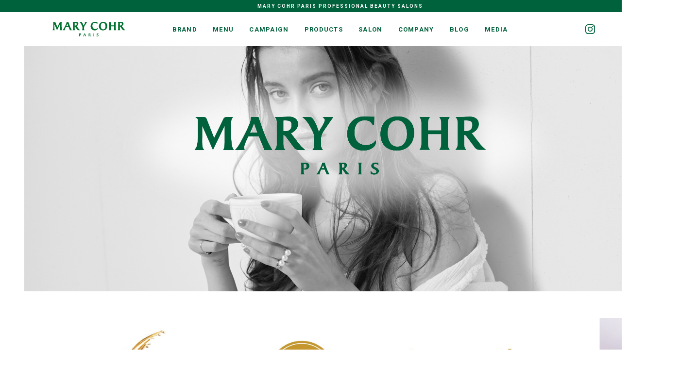

--- FILE ---
content_type: text/html; charset=UTF-8
request_url: https://www.marycohr.co.jp/top/
body_size: 14962
content:
<!doctype html>
<html dir="ltr" lang="ja" prefix="og: https://ogp.me/ns#">
<link rel="shortcut icon" href="http://marycohr.co.jp/wp-content/uploads/2021/07/favicon-64x64-1.png">

<head>
    <script>
    (function(i, s, o, g, r, a, m) {
        i['GoogleAnalyticsObject'] = r;
        i[r] = i[r] || function() {
            (i[r].q = i[r].q || []).push(arguments)
        }, i[r].l = 1 * new Date();
        a = s.createElement(o),
            m = s.getElementsByTagName(o)[0];
        a.async = 1;
        a.src = g;
        m.parentNode.insertBefore(a, m)
    })(window, document, 'script', '//www.google-analytics.com/analytics.js', 'ga');
    ga('create', 'UA-47495506-1', 'marycohr.co.jp');
    ga('send', 'pageview');
    </script>
    <meta charset="UTF-8">
    <meta name="viewport" content="width=device-width, initial-scale=1">
    <link rel="profile" href="https://gmpg.org/xfn/11">

    <title>MARY COHR - マリコール | パリ発、トータルビューティーブランド『マリコール（MARY COHR）』日本公式サイト</title>

		<!-- All in One SEO 4.8.7.2 - aioseo.com -->
	<meta name="description" content="フランスで人気を誇るパリ生まれの老舗エステティックブランド〈マリコール〉。独自マシーンのエステと本場フランスのサロンケアをご堪能頂けます。貴女も〈マリコール〉で、パリジェンヌのような上品で女性らしいスタイルへ。全個室のエステルームと、心身ともにリラックス出来るサロン空間をご用意しております。" />
	<meta name="robots" content="max-image-preview:large" />
	<link rel="canonical" href="https://www.marycohr.co.jp/top/" />
	<meta name="generator" content="All in One SEO (AIOSEO) 4.8.7.2" />
		<meta property="og:locale" content="ja_JP" />
		<meta property="og:site_name" content="MARY COHR - マリコール | パリ発、トータルビューティーブランド『マリコール（MARY COHR）』日本公式サイト" />
		<meta property="og:type" content="article" />
		<meta property="og:title" content="MARY COHR - マリコール | パリ発、トータルビューティーブランド『マリコール（MARY COHR）』日本公式サイト" />
		<meta property="og:description" content="フランスで人気を誇るパリ生まれの老舗エステティックブランド〈マリコール〉。独自マシーンのエステと本場フランスのサロンケアをご堪能頂けます。貴女も〈マリコール〉で、パリジェンヌのような上品で女性らしいスタイルへ。全個室のエステルームと、心身ともにリラックス出来るサロン空間をご用意しております。" />
		<meta property="og:url" content="https://www.marycohr.co.jp/top/" />
		<meta property="article:published_time" content="2021-06-07T03:12:39+00:00" />
		<meta property="article:modified_time" content="2021-06-09T03:34:38+00:00" />
		<meta name="twitter:card" content="summary_large_image" />
		<meta name="twitter:title" content="MARY COHR - マリコール | パリ発、トータルビューティーブランド『マリコール（MARY COHR）』日本公式サイト" />
		<meta name="twitter:description" content="フランスで人気を誇るパリ生まれの老舗エステティックブランド〈マリコール〉。独自マシーンのエステと本場フランスのサロンケアをご堪能頂けます。貴女も〈マリコール〉で、パリジェンヌのような上品で女性らしいスタイルへ。全個室のエステルームと、心身ともにリラックス出来るサロン空間をご用意しております。" />
		<script type="application/ld+json" class="aioseo-schema">
			{"@context":"https:\/\/schema.org","@graph":[{"@type":"BreadcrumbList","@id":"https:\/\/www.marycohr.co.jp\/top\/#breadcrumblist","itemListElement":[{"@type":"ListItem","@id":"https:\/\/www.marycohr.co.jp#listItem","position":1,"name":"Home","item":"https:\/\/www.marycohr.co.jp","nextItem":{"@type":"ListItem","@id":"https:\/\/www.marycohr.co.jp\/top\/#listItem","name":"TOP\u30da\u30fc\u30b8"}},{"@type":"ListItem","@id":"https:\/\/www.marycohr.co.jp\/top\/#listItem","position":2,"name":"TOP\u30da\u30fc\u30b8","previousItem":{"@type":"ListItem","@id":"https:\/\/www.marycohr.co.jp#listItem","name":"Home"}}]},{"@type":"Organization","@id":"https:\/\/www.marycohr.co.jp\/#organization","name":"MARY COHR - \u30de\u30ea\u30b3\u30fc\u30eb","description":"\u30d1\u30ea\u767a\u3001\u30c8\u30fc\u30bf\u30eb\u30d3\u30e5\u30fc\u30c6\u30a3\u30fc\u30d6\u30e9\u30f3\u30c9\u300e\u30de\u30ea\u30b3\u30fc\u30eb\uff08MARY COHR\uff09\u300f\u65e5\u672c\u516c\u5f0f\u30b5\u30a4\u30c8","url":"https:\/\/www.marycohr.co.jp\/"},{"@type":"WebPage","@id":"https:\/\/www.marycohr.co.jp\/top\/#webpage","url":"https:\/\/www.marycohr.co.jp\/top\/","name":"MARY COHR - \u30de\u30ea\u30b3\u30fc\u30eb | \u30d1\u30ea\u767a\u3001\u30c8\u30fc\u30bf\u30eb\u30d3\u30e5\u30fc\u30c6\u30a3\u30fc\u30d6\u30e9\u30f3\u30c9\u300e\u30de\u30ea\u30b3\u30fc\u30eb\uff08MARY COHR\uff09\u300f\u65e5\u672c\u516c\u5f0f\u30b5\u30a4\u30c8","description":"\u30d5\u30e9\u30f3\u30b9\u3067\u4eba\u6c17\u3092\u8a87\u308b\u30d1\u30ea\u751f\u307e\u308c\u306e\u8001\u8217\u30a8\u30b9\u30c6\u30c6\u30a3\u30c3\u30af\u30d6\u30e9\u30f3\u30c9\u3008\u30de\u30ea\u30b3\u30fc\u30eb\u3009\u3002\u72ec\u81ea\u30de\u30b7\u30fc\u30f3\u306e\u30a8\u30b9\u30c6\u3068\u672c\u5834\u30d5\u30e9\u30f3\u30b9\u306e\u30b5\u30ed\u30f3\u30b1\u30a2\u3092\u3054\u582a\u80fd\u9802\u3051\u307e\u3059\u3002\u8cb4\u5973\u3082\u3008\u30de\u30ea\u30b3\u30fc\u30eb\u3009\u3067\u3001\u30d1\u30ea\u30b8\u30a7\u30f3\u30cc\u306e\u3088\u3046\u306a\u4e0a\u54c1\u3067\u5973\u6027\u3089\u3057\u3044\u30b9\u30bf\u30a4\u30eb\u3078\u3002\u5168\u500b\u5ba4\u306e\u30a8\u30b9\u30c6\u30eb\u30fc\u30e0\u3068\u3001\u5fc3\u8eab\u3068\u3082\u306b\u30ea\u30e9\u30c3\u30af\u30b9\u51fa\u6765\u308b\u30b5\u30ed\u30f3\u7a7a\u9593\u3092\u3054\u7528\u610f\u3057\u3066\u304a\u308a\u307e\u3059\u3002","inLanguage":"ja","isPartOf":{"@id":"https:\/\/www.marycohr.co.jp\/#website"},"breadcrumb":{"@id":"https:\/\/www.marycohr.co.jp\/top\/#breadcrumblist"},"datePublished":"2021-06-07T03:12:39+09:00","dateModified":"2021-06-09T03:34:38+09:00"},{"@type":"WebSite","@id":"https:\/\/www.marycohr.co.jp\/#website","url":"https:\/\/www.marycohr.co.jp\/","name":"MARY COHR - \u30de\u30ea\u30b3\u30fc\u30eb","description":"\u30d1\u30ea\u767a\u3001\u30c8\u30fc\u30bf\u30eb\u30d3\u30e5\u30fc\u30c6\u30a3\u30fc\u30d6\u30e9\u30f3\u30c9\u300e\u30de\u30ea\u30b3\u30fc\u30eb\uff08MARY COHR\uff09\u300f\u65e5\u672c\u516c\u5f0f\u30b5\u30a4\u30c8","inLanguage":"ja","publisher":{"@id":"https:\/\/www.marycohr.co.jp\/#organization"}}]}
		</script>
		<!-- All in One SEO -->

<link rel="alternate" type="application/rss+xml" title="MARY COHR - マリコール &raquo; フィード" href="https://www.marycohr.co.jp/feed/" />
<link rel="alternate" type="application/rss+xml" title="MARY COHR - マリコール &raquo; コメントフィード" href="https://www.marycohr.co.jp/comments/feed/" />
<link rel="alternate" title="oEmbed (JSON)" type="application/json+oembed" href="https://www.marycohr.co.jp/wp-json/oembed/1.0/embed?url=https%3A%2F%2Fwww.marycohr.co.jp%2Ftop%2F" />
<link rel="alternate" title="oEmbed (XML)" type="text/xml+oembed" href="https://www.marycohr.co.jp/wp-json/oembed/1.0/embed?url=https%3A%2F%2Fwww.marycohr.co.jp%2Ftop%2F&#038;format=xml" />
		<!-- This site uses the Google Analytics by MonsterInsights plugin v9.11.1 - Using Analytics tracking - https://www.monsterinsights.com/ -->
							<script src="//www.googletagmanager.com/gtag/js?id=G-RBBSNX3CED"  data-cfasync="false" data-wpfc-render="false" async></script>
			<script data-cfasync="false" data-wpfc-render="false">
				var mi_version = '9.11.1';
				var mi_track_user = true;
				var mi_no_track_reason = '';
								var MonsterInsightsDefaultLocations = {"page_location":"https:\/\/www.marycohr.co.jp\/top\/"};
								if ( typeof MonsterInsightsPrivacyGuardFilter === 'function' ) {
					var MonsterInsightsLocations = (typeof MonsterInsightsExcludeQuery === 'object') ? MonsterInsightsPrivacyGuardFilter( MonsterInsightsExcludeQuery ) : MonsterInsightsPrivacyGuardFilter( MonsterInsightsDefaultLocations );
				} else {
					var MonsterInsightsLocations = (typeof MonsterInsightsExcludeQuery === 'object') ? MonsterInsightsExcludeQuery : MonsterInsightsDefaultLocations;
				}

								var disableStrs = [
										'ga-disable-G-RBBSNX3CED',
									];

				/* Function to detect opted out users */
				function __gtagTrackerIsOptedOut() {
					for (var index = 0; index < disableStrs.length; index++) {
						if (document.cookie.indexOf(disableStrs[index] + '=true') > -1) {
							return true;
						}
					}

					return false;
				}

				/* Disable tracking if the opt-out cookie exists. */
				if (__gtagTrackerIsOptedOut()) {
					for (var index = 0; index < disableStrs.length; index++) {
						window[disableStrs[index]] = true;
					}
				}

				/* Opt-out function */
				function __gtagTrackerOptout() {
					for (var index = 0; index < disableStrs.length; index++) {
						document.cookie = disableStrs[index] + '=true; expires=Thu, 31 Dec 2099 23:59:59 UTC; path=/';
						window[disableStrs[index]] = true;
					}
				}

				if ('undefined' === typeof gaOptout) {
					function gaOptout() {
						__gtagTrackerOptout();
					}
				}
								window.dataLayer = window.dataLayer || [];

				window.MonsterInsightsDualTracker = {
					helpers: {},
					trackers: {},
				};
				if (mi_track_user) {
					function __gtagDataLayer() {
						dataLayer.push(arguments);
					}

					function __gtagTracker(type, name, parameters) {
						if (!parameters) {
							parameters = {};
						}

						if (parameters.send_to) {
							__gtagDataLayer.apply(null, arguments);
							return;
						}

						if (type === 'event') {
														parameters.send_to = monsterinsights_frontend.v4_id;
							var hookName = name;
							if (typeof parameters['event_category'] !== 'undefined') {
								hookName = parameters['event_category'] + ':' + name;
							}

							if (typeof MonsterInsightsDualTracker.trackers[hookName] !== 'undefined') {
								MonsterInsightsDualTracker.trackers[hookName](parameters);
							} else {
								__gtagDataLayer('event', name, parameters);
							}
							
						} else {
							__gtagDataLayer.apply(null, arguments);
						}
					}

					__gtagTracker('js', new Date());
					__gtagTracker('set', {
						'developer_id.dZGIzZG': true,
											});
					if ( MonsterInsightsLocations.page_location ) {
						__gtagTracker('set', MonsterInsightsLocations);
					}
										__gtagTracker('config', 'G-RBBSNX3CED', {"forceSSL":"true","link_attribution":"true"} );
										window.gtag = __gtagTracker;										(function () {
						/* https://developers.google.com/analytics/devguides/collection/analyticsjs/ */
						/* ga and __gaTracker compatibility shim. */
						var noopfn = function () {
							return null;
						};
						var newtracker = function () {
							return new Tracker();
						};
						var Tracker = function () {
							return null;
						};
						var p = Tracker.prototype;
						p.get = noopfn;
						p.set = noopfn;
						p.send = function () {
							var args = Array.prototype.slice.call(arguments);
							args.unshift('send');
							__gaTracker.apply(null, args);
						};
						var __gaTracker = function () {
							var len = arguments.length;
							if (len === 0) {
								return;
							}
							var f = arguments[len - 1];
							if (typeof f !== 'object' || f === null || typeof f.hitCallback !== 'function') {
								if ('send' === arguments[0]) {
									var hitConverted, hitObject = false, action;
									if ('event' === arguments[1]) {
										if ('undefined' !== typeof arguments[3]) {
											hitObject = {
												'eventAction': arguments[3],
												'eventCategory': arguments[2],
												'eventLabel': arguments[4],
												'value': arguments[5] ? arguments[5] : 1,
											}
										}
									}
									if ('pageview' === arguments[1]) {
										if ('undefined' !== typeof arguments[2]) {
											hitObject = {
												'eventAction': 'page_view',
												'page_path': arguments[2],
											}
										}
									}
									if (typeof arguments[2] === 'object') {
										hitObject = arguments[2];
									}
									if (typeof arguments[5] === 'object') {
										Object.assign(hitObject, arguments[5]);
									}
									if ('undefined' !== typeof arguments[1].hitType) {
										hitObject = arguments[1];
										if ('pageview' === hitObject.hitType) {
											hitObject.eventAction = 'page_view';
										}
									}
									if (hitObject) {
										action = 'timing' === arguments[1].hitType ? 'timing_complete' : hitObject.eventAction;
										hitConverted = mapArgs(hitObject);
										__gtagTracker('event', action, hitConverted);
									}
								}
								return;
							}

							function mapArgs(args) {
								var arg, hit = {};
								var gaMap = {
									'eventCategory': 'event_category',
									'eventAction': 'event_action',
									'eventLabel': 'event_label',
									'eventValue': 'event_value',
									'nonInteraction': 'non_interaction',
									'timingCategory': 'event_category',
									'timingVar': 'name',
									'timingValue': 'value',
									'timingLabel': 'event_label',
									'page': 'page_path',
									'location': 'page_location',
									'title': 'page_title',
									'referrer' : 'page_referrer',
								};
								for (arg in args) {
																		if (!(!args.hasOwnProperty(arg) || !gaMap.hasOwnProperty(arg))) {
										hit[gaMap[arg]] = args[arg];
									} else {
										hit[arg] = args[arg];
									}
								}
								return hit;
							}

							try {
								f.hitCallback();
							} catch (ex) {
							}
						};
						__gaTracker.create = newtracker;
						__gaTracker.getByName = newtracker;
						__gaTracker.getAll = function () {
							return [];
						};
						__gaTracker.remove = noopfn;
						__gaTracker.loaded = true;
						window['__gaTracker'] = __gaTracker;
					})();
									} else {
										console.log("");
					(function () {
						function __gtagTracker() {
							return null;
						}

						window['__gtagTracker'] = __gtagTracker;
						window['gtag'] = __gtagTracker;
					})();
									}
			</script>
							<!-- / Google Analytics by MonsterInsights -->
		<style id='wp-img-auto-sizes-contain-inline-css'>
img:is([sizes=auto i],[sizes^="auto," i]){contain-intrinsic-size:3000px 1500px}
/*# sourceURL=wp-img-auto-sizes-contain-inline-css */
</style>
<style id='wp-emoji-styles-inline-css'>

	img.wp-smiley, img.emoji {
		display: inline !important;
		border: none !important;
		box-shadow: none !important;
		height: 1em !important;
		width: 1em !important;
		margin: 0 0.07em !important;
		vertical-align: -0.1em !important;
		background: none !important;
		padding: 0 !important;
	}
/*# sourceURL=wp-emoji-styles-inline-css */
</style>
<style id='wp-block-library-inline-css'>
:root{--wp-block-synced-color:#7a00df;--wp-block-synced-color--rgb:122,0,223;--wp-bound-block-color:var(--wp-block-synced-color);--wp-editor-canvas-background:#ddd;--wp-admin-theme-color:#007cba;--wp-admin-theme-color--rgb:0,124,186;--wp-admin-theme-color-darker-10:#006ba1;--wp-admin-theme-color-darker-10--rgb:0,107,160.5;--wp-admin-theme-color-darker-20:#005a87;--wp-admin-theme-color-darker-20--rgb:0,90,135;--wp-admin-border-width-focus:2px}@media (min-resolution:192dpi){:root{--wp-admin-border-width-focus:1.5px}}.wp-element-button{cursor:pointer}:root .has-very-light-gray-background-color{background-color:#eee}:root .has-very-dark-gray-background-color{background-color:#313131}:root .has-very-light-gray-color{color:#eee}:root .has-very-dark-gray-color{color:#313131}:root .has-vivid-green-cyan-to-vivid-cyan-blue-gradient-background{background:linear-gradient(135deg,#00d084,#0693e3)}:root .has-purple-crush-gradient-background{background:linear-gradient(135deg,#34e2e4,#4721fb 50%,#ab1dfe)}:root .has-hazy-dawn-gradient-background{background:linear-gradient(135deg,#faaca8,#dad0ec)}:root .has-subdued-olive-gradient-background{background:linear-gradient(135deg,#fafae1,#67a671)}:root .has-atomic-cream-gradient-background{background:linear-gradient(135deg,#fdd79a,#004a59)}:root .has-nightshade-gradient-background{background:linear-gradient(135deg,#330968,#31cdcf)}:root .has-midnight-gradient-background{background:linear-gradient(135deg,#020381,#2874fc)}:root{--wp--preset--font-size--normal:16px;--wp--preset--font-size--huge:42px}.has-regular-font-size{font-size:1em}.has-larger-font-size{font-size:2.625em}.has-normal-font-size{font-size:var(--wp--preset--font-size--normal)}.has-huge-font-size{font-size:var(--wp--preset--font-size--huge)}.has-text-align-center{text-align:center}.has-text-align-left{text-align:left}.has-text-align-right{text-align:right}.has-fit-text{white-space:nowrap!important}#end-resizable-editor-section{display:none}.aligncenter{clear:both}.items-justified-left{justify-content:flex-start}.items-justified-center{justify-content:center}.items-justified-right{justify-content:flex-end}.items-justified-space-between{justify-content:space-between}.screen-reader-text{border:0;clip-path:inset(50%);height:1px;margin:-1px;overflow:hidden;padding:0;position:absolute;width:1px;word-wrap:normal!important}.screen-reader-text:focus{background-color:#ddd;clip-path:none;color:#444;display:block;font-size:1em;height:auto;left:5px;line-height:normal;padding:15px 23px 14px;text-decoration:none;top:5px;width:auto;z-index:100000}html :where(.has-border-color){border-style:solid}html :where([style*=border-top-color]){border-top-style:solid}html :where([style*=border-right-color]){border-right-style:solid}html :where([style*=border-bottom-color]){border-bottom-style:solid}html :where([style*=border-left-color]){border-left-style:solid}html :where([style*=border-width]){border-style:solid}html :where([style*=border-top-width]){border-top-style:solid}html :where([style*=border-right-width]){border-right-style:solid}html :where([style*=border-bottom-width]){border-bottom-style:solid}html :where([style*=border-left-width]){border-left-style:solid}html :where(img[class*=wp-image-]){height:auto;max-width:100%}:where(figure){margin:0 0 1em}html :where(.is-position-sticky){--wp-admin--admin-bar--position-offset:var(--wp-admin--admin-bar--height,0px)}@media screen and (max-width:600px){html :where(.is-position-sticky){--wp-admin--admin-bar--position-offset:0px}}

/*# sourceURL=wp-block-library-inline-css */
</style>
<style id='classic-theme-styles-inline-css'>
/*! This file is auto-generated */
.wp-block-button__link{color:#fff;background-color:#32373c;border-radius:9999px;box-shadow:none;text-decoration:none;padding:calc(.667em + 2px) calc(1.333em + 2px);font-size:1.125em}.wp-block-file__button{background:#32373c;color:#fff;text-decoration:none}
/*# sourceURL=/wp-includes/css/classic-themes.min.css */
</style>
<link rel='stylesheet' id='wp-pagenavi-css' href='https://www.marycohr.co.jp/wp-content/plugins/wp-pagenavi/pagenavi-css.css?ver=2.70' media='all' />
<link rel='stylesheet' id='style-css' href='https://www.marycohr.co.jp/wp-content/themes/_s/style/css/style.css?ver=20260118160232' media='all' />
<script src="https://www.marycohr.co.jp/wp-content/plugins/google-analytics-for-wordpress/assets/js/frontend-gtag.min.js?ver=9.11.1" id="monsterinsights-frontend-script-js" async data-wp-strategy="async"></script>
<script data-cfasync="false" data-wpfc-render="false" id='monsterinsights-frontend-script-js-extra'>var monsterinsights_frontend = {"js_events_tracking":"true","download_extensions":"doc,pdf,ppt,zip,xls,docx,pptx,xlsx","inbound_paths":"[{\"path\":\"\\\/go\\\/\",\"label\":\"affiliate\"},{\"path\":\"\\\/recommend\\\/\",\"label\":\"affiliate\"}]","home_url":"https:\/\/www.marycohr.co.jp","hash_tracking":"false","v4_id":"G-RBBSNX3CED"};</script>
<script src="https://www.marycohr.co.jp/wp-content/themes/_s/js/common.js?ver=20260118160232" id="common_h-js"></script>
<link rel="https://api.w.org/" href="https://www.marycohr.co.jp/wp-json/" /><link rel="alternate" title="JSON" type="application/json" href="https://www.marycohr.co.jp/wp-json/wp/v2/pages/6" /><link rel="EditURI" type="application/rsd+xml" title="RSD" href="https://www.marycohr.co.jp/xmlrpc.php?rsd" />
<meta name="generator" content="WordPress 6.9" />
<link rel='shortlink' href='https://www.marycohr.co.jp/?p=6' />
<style id="wplmi-inline-css" type="text/css"> span.wplmi-user-avatar { width: 16px;display: inline-block !important;flex-shrink: 0; } img.wplmi-elementor-avatar { border-radius: 100%;margin-right: 3px; } 

</style>
<style>.recentcomments a{display:inline !important;padding:0 !important;margin:0 !important;}</style>		<style id="wp-custom-css">
			.preciousfacelift .txtarea .reccomend .subttl{color: #fff;
    background: #00623c;
    display: inline-block;
    padding: 8px 20px;
    margin-bottom: 0;
font-size: 14px;}

.preciousfacelift .txtarea .reccomend p:nth-child(2){background: #f5f5f5; padding: 8px 15px; margin-bottom: 20px;}

.preciousfacelift .txtarea .pricearea ul li{margin: 20px 0 0 !important; font-size: 14px;}
.preciousfacelift .txtarea .pricearea ul li:last-child{margin-top: 5px !important;}

.preciousfacelift .txtarea .pricearea dl dd{font-weight: bold; white-space: nowrap;}

.buybtn{margin: 30px 0 0 !important;}

.content .block .inner.flow{background: #f5f5f5; padding: 30px; margin-top: 40px;}
.content .block .inner.flow .wrap{display: flex; flex-wrap: wrap; width: 100%; justify-content: center;}
.inner.flow .wrap li{width: 23%; margin: 1%; display: flex; justify-content: space-between;}
.inner.flow .wrap li div{width: 80%;}
.inner.flow .wrap li div.arrow{width: 16%; position: relative; margin-left: 10px;}
.inner.flow .wrap li div.arrow img{position: absolute; top: 40%;}
.inner.flow .wrap li h4{text-align: center; font-weight: bold; margin-bottom: 10px;}
.inner.flow .wrap li p{font-size: 14px; margin-top: 8px;}
.inner.flow .wrap li:last-child .arrow, .inner.flow .wrap li:nth-child(4n) .arrow{display: none;}

.block.preciousfacelift img{width: 100%;
height: auto;}

.block.preciousfacelift .inner div.img img{width: 100%; height: auto;}
.block.preciousfacelift .inner.flow div.img img{
height: 100%; object-fit: cover;}

.inner.flow .wrap li div.img{width: 100%; height: 16vh;}

.content .block .inner.flow ul li{margin-bottom: 0px;}

.txtarea h4.ttl {
	font-size: 20px;
	font-weight: 700;
	line-height: 1.6;
	letter-spacing: 0;
	font-family: YuGothic, "Yu Gothic Medium", "Yu Gothic", -apple-system, BlinkMacSystemFont, Roboto, "Segoe UI", "Helvetica Neue", HelveticaNeue, Verdana, Meiryo, sans-serif;
	margin: 0;
}

@media screen and (min-width: 800px){
	.content .block .inner.flow ul li:nth-child(n + 5){margin-top: 30px;}
}

@media screen and (max-width: 759px){
	.content .block .inner.flow{padding: 15px;}
	.inner.flow .wrap li{width: 48%;}
	.inner.flow .wrap li div.arrow{width: 12%;}
	.inner.flow .wrap li:nth-child(2n) .arrow{display: none;}
	.inner.flow .wrap li div{width: 85%;}
	
	.content .block .inner.flow ul li:nth-child(n + 3){margin-top: 30px;}
}

@media screen and (max-width: 599px){
	.inner.flow .wrap li div.img {
    height: 13vh;
}
}
		</style>
		    <link rel="preconnect" href="https://fonts.googleapis.com">
    <link rel="preconnect" href="https://fonts.gstatic.com" crossorigin>
    <link href="https://fonts.googleapis.com/css2?family=Noto+Serif+JP:wght@200;300;400;500;600;700;900&display=swap"
        rel="stylesheet">
    <link rel="stylesheet" href="https://www.marycohr.co.jp/wp-content/themes/_s/style/css/swiper-bundle.min.css" />
    <script src="https://ajax.googleapis.com/ajax/libs/jquery/3.5.1/jquery.min.js"></script>
    <script src="https://www.marycohr.co.jp/wp-content/themes/_s/js/swiper-bundle.min.js"></script>
    <link rel="preconnect" href="https://fonts.gstatic.com">
    <link
        href="https://fonts.googleapis.com/css2?family=Roboto:ital,wght@0,100;0,300;0,400;0,500;0,700;0,900;1,100;1,300;1,400;1,500;1,700;1,900&display=swap"
        rel="stylesheet">
</head>

<body class="wp-singular page-template page-template-pages page-template-index page-template-pagesindex-php page page-id-6 wp-theme-_s">
        <div class="top wrapper">
        <header>
            <div class="alert">MARY COHR PARIS PROFESSIONAL BEAUTY SALONS</div>
            <nav>
                <div class="hMenuBtn2 sp">
                    <span></span>
                    <span></span>
                    <span></span>
                </div>
                <h1><a href="/"><img src="https://www.marycohr.co.jp/wp-content/themes/_s/images/common/logo-marycohr.svg"
                            alt="MARY COHR"></a></h1>
                <ul class="menu">
                    <li class="brand"><a href="/about/">BRAND</a></li>
					<li class="course"><a href="/treatment/">MENU</a></li>
                    <li class="campaign"><a href="/campaign/">CAMPAIGN</a></li>
					<li class="homecare"><a href="/products/">PRODUCTS</a></li>
                    <li class="salon"><a href="/salon/">SALON</a></li>
                    <li class="company"><a href="/company/">COMPANY</a></li>
                    <li class="blog has-sub">
                        <a href="javascript:void(0)" tabindex="-1" style="outline: none;">BLOG</a>
                        <ul class="sub">
                            <li>
                                <a href="/shop-blog/">SHOP</a>
                            </li>
                        </ul>
                    </li>
                    <li class="media"><a href="/media/">MEDIA</a></li>
                    <li class="privacypolicy"><a href="/privacy/">PRIVACY POLICY</a></li>
                </ul>
                <ul class="sns">
                    <li class="instagram"><a href="https://www.instagram.com/marycohr_japan/" target="_blank"><img
                                src="https://www.marycohr.co.jp/wp-content/themes/_s/images/common/icon-instagram.svg"
                                alt="instagram"></a></li>
                </ul>
            </nav>
            <div class="hMenuBtn sp">
                <span></span>
                <span></span>
                <span></span>
            </div>
            <div class="black-bg"></div>
        </header>
<body>
    <link rel="stylesheet" href="https://www.marycohr.co.jp/wp-content/themes/_s/style/css/pages/index.css?v=20260118160232"><script src="https://www.marycohr.co.jp/wp-content/themes/_s/js/pages/index.js?v=20260118160232"></script>

    <script type="speculationrules">
{"prefetch":[{"source":"document","where":{"and":[{"href_matches":"/*"},{"not":{"href_matches":["/wp-*.php","/wp-admin/*","/wp-content/uploads/*","/wp-content/*","/wp-content/plugins/*","/wp-content/themes/_s/*","/*\\?(.+)"]}},{"not":{"selector_matches":"a[rel~=\"nofollow\"]"}},{"not":{"selector_matches":".no-prefetch, .no-prefetch a"}}]},"eagerness":"conservative"}]}
</script>
<script src="https://www.marycohr.co.jp/wp-content/themes/_s/js/common_f.js?ver=20260118160232" id="common_f-js"></script>
<script src="https://www.marycohr.co.jp/wp-content/themes/_s/js/navigation.js?ver=20260118160232" id="ff_template-navigation-js"></script>
<script id="wp-emoji-settings" type="application/json">
{"baseUrl":"https://s.w.org/images/core/emoji/17.0.2/72x72/","ext":".png","svgUrl":"https://s.w.org/images/core/emoji/17.0.2/svg/","svgExt":".svg","source":{"concatemoji":"https://www.marycohr.co.jp/wp-includes/js/wp-emoji-release.min.js?ver=6.9"}}
</script>
<script type="module">
/*! This file is auto-generated */
const a=JSON.parse(document.getElementById("wp-emoji-settings").textContent),o=(window._wpemojiSettings=a,"wpEmojiSettingsSupports"),s=["flag","emoji"];function i(e){try{var t={supportTests:e,timestamp:(new Date).valueOf()};sessionStorage.setItem(o,JSON.stringify(t))}catch(e){}}function c(e,t,n){e.clearRect(0,0,e.canvas.width,e.canvas.height),e.fillText(t,0,0);t=new Uint32Array(e.getImageData(0,0,e.canvas.width,e.canvas.height).data);e.clearRect(0,0,e.canvas.width,e.canvas.height),e.fillText(n,0,0);const a=new Uint32Array(e.getImageData(0,0,e.canvas.width,e.canvas.height).data);return t.every((e,t)=>e===a[t])}function p(e,t){e.clearRect(0,0,e.canvas.width,e.canvas.height),e.fillText(t,0,0);var n=e.getImageData(16,16,1,1);for(let e=0;e<n.data.length;e++)if(0!==n.data[e])return!1;return!0}function u(e,t,n,a){switch(t){case"flag":return n(e,"\ud83c\udff3\ufe0f\u200d\u26a7\ufe0f","\ud83c\udff3\ufe0f\u200b\u26a7\ufe0f")?!1:!n(e,"\ud83c\udde8\ud83c\uddf6","\ud83c\udde8\u200b\ud83c\uddf6")&&!n(e,"\ud83c\udff4\udb40\udc67\udb40\udc62\udb40\udc65\udb40\udc6e\udb40\udc67\udb40\udc7f","\ud83c\udff4\u200b\udb40\udc67\u200b\udb40\udc62\u200b\udb40\udc65\u200b\udb40\udc6e\u200b\udb40\udc67\u200b\udb40\udc7f");case"emoji":return!a(e,"\ud83e\u1fac8")}return!1}function f(e,t,n,a){let r;const o=(r="undefined"!=typeof WorkerGlobalScope&&self instanceof WorkerGlobalScope?new OffscreenCanvas(300,150):document.createElement("canvas")).getContext("2d",{willReadFrequently:!0}),s=(o.textBaseline="top",o.font="600 32px Arial",{});return e.forEach(e=>{s[e]=t(o,e,n,a)}),s}function r(e){var t=document.createElement("script");t.src=e,t.defer=!0,document.head.appendChild(t)}a.supports={everything:!0,everythingExceptFlag:!0},new Promise(t=>{let n=function(){try{var e=JSON.parse(sessionStorage.getItem(o));if("object"==typeof e&&"number"==typeof e.timestamp&&(new Date).valueOf()<e.timestamp+604800&&"object"==typeof e.supportTests)return e.supportTests}catch(e){}return null}();if(!n){if("undefined"!=typeof Worker&&"undefined"!=typeof OffscreenCanvas&&"undefined"!=typeof URL&&URL.createObjectURL&&"undefined"!=typeof Blob)try{var e="postMessage("+f.toString()+"("+[JSON.stringify(s),u.toString(),c.toString(),p.toString()].join(",")+"));",a=new Blob([e],{type:"text/javascript"});const r=new Worker(URL.createObjectURL(a),{name:"wpTestEmojiSupports"});return void(r.onmessage=e=>{i(n=e.data),r.terminate(),t(n)})}catch(e){}i(n=f(s,u,c,p))}t(n)}).then(e=>{for(const n in e)a.supports[n]=e[n],a.supports.everything=a.supports.everything&&a.supports[n],"flag"!==n&&(a.supports.everythingExceptFlag=a.supports.everythingExceptFlag&&a.supports[n]);var t;a.supports.everythingExceptFlag=a.supports.everythingExceptFlag&&!a.supports.flag,a.supports.everything||((t=a.source||{}).concatemoji?r(t.concatemoji):t.wpemoji&&t.twemoji&&(r(t.twemoji),r(t.wpemoji)))});
//# sourceURL=https://www.marycohr.co.jp/wp-includes/js/wp-emoji-loader.min.js
</script>
<script src="https://www.marycohr.co.jp/wp-content/themes/_s/js/pages/index_f.js?v=20260118160232"></script>    <div class="mainvisual">
        <h1><img src="https://www.marycohr.co.jp/wp-content/themes/_s/images/top/logo-marycohr-top.png" alt="MARY COHR">
        </h1>
        <div class="img"><img src="https://www.marycohr.co.jp/wp-content/themes/_s/images/top/top-mainvisual.jpg"
                alt="マリコール メインイメージ" class="pc"><img
                src="https://www.marycohr.co.jp/wp-content/themes/_s/images/top/top-mainvisual-sp.jpg" alt="マリコール メインイメージ"
                class="sp"></div>
    </div>
    <!-- /.mainvisual -->

    <div class="sliderarea">
        <!-- Slider main container -->
        <div class="swiper-container slider01">
            <!-- Additional required wrapper -->
            <div class="swiper-wrapper">
                <!-- Slides -->
                                                <div class="swiper-slide">
                    <a href="https://a-lab.shop/shop/products/895860">
                        <img src="https://www.marycohr.co.jp/wp-content/uploads/2025/11/251117_TEP-バナー_サーモエフェクトバナーA-scaled.jpg"
                            alt="" class="pc">
                        <img src="https://www.marycohr.co.jp/wp-content/uploads/2025/11/251117_TEP-バナー_サーモエフェクトバナーSPA--scaled.jpg"
                            alt="" class="sp">
                    </a>
                </div>
                                <div class="swiper-slide">
                    <a href="https://a-lab.shop/shop/products/896150_cp">
                        <img src="https://www.marycohr.co.jp/wp-content/uploads/2026/01/261224_HA-バナー_サーモエフェクトバナー_PC-scaled.jpg"
                            alt="" class="pc">
                        <img src="https://www.marycohr.co.jp/wp-content/uploads/2026/01/261224_HA-バナー_サーモエフェクトバナー_スマホ-scaled.jpg"
                            alt="" class="sp">
                    </a>
                </div>
                                <div class="swiper-slide">
                    <a href="https://www.marycohr.co.jp/campaign/">
                        <img src="https://www.marycohr.co.jp/wp-content/uploads/2022/04/2304_トライアルバナーPC.jpg"
                            alt="" class="pc">
                        <img src="https://www.marycohr.co.jp/wp-content/uploads/2022/04/2304ー_トライアルバナーSP.jpg"
                            alt="" class="sp">
                    </a>
                </div>
                                <div class="swiper-slide">
                    <a href="https://a-lab.shop/shop/product_categories/">
                        <img src="https://www.marycohr.co.jp/wp-content/uploads/2023/05/230522_Alabバナー横_page-0001-scaled.jpg"
                            alt="" class="pc">
                        <img src="https://www.marycohr.co.jp/wp-content/uploads/2023/05/230522_Alabバナー縦_page-0001-scaled.jpg"
                            alt="" class="sp">
                    </a>
                </div>
                            </div>
            <!-- If we need pagination -->
            <div class="swiper-pagination"></div>
        </div>
    </div>
    <!-- /.sliderarea -->

    <div class="brandstoryarea">
        <h2 class="fadein">BRAND STORY</h2>
        <p class="fadein">フランスの香りが漂うような<br class="sp">サロン空間<br>個室のエステルームで<br
                class="sp">フランス生まれの技術と<br>「マリコール」のコスメを贅沢に<br class="sp">使用したエステをご体験ください。</p>
        <div class="btn fadein"><a href="/about/">MORE</a></div>
    </div>
    <!-- /.brandstoryarea -->

    <div class="campaignarea fadein">
        <div class="txtarea">
            <h2>CAMPAIGN<span>キャンペーン</span></h2>
            <h3>TO BE<br>PARISIENNE</h3>
            <p>パリジェンヌへ誘う<br>特別なコース</p>
            <div class="btn"><a href="/campaign/">MORE</a></div>
        </div>

        <!-- Slider main container -->
        <div class="swiper-container slider02">
            <!-- Additional required wrapper -->
            <div class="swiper-wrapper">
                <!-- Slides -->
                <div class="swiper-slide">
                    <img src="https://www.marycohr.co.jp/wp-content/themes/_s/images/top/top-campaign_mainvisual-01.jpg"
                        alt="マリコール キャンペーンイメージ" class="pc">
                    <img src="https://www.marycohr.co.jp/wp-content/themes/_s/images/top/top-campaign_mainvisual-01-sp.jpg"
                        alt="マリコール キャンペーンイメージ" class="sp">
                </div>
                <div class="swiper-slide">
                    <img src="https://www.marycohr.co.jp/wp-content/themes/_s/images/top/top-campaign_mainvisual-02.jpg"
                        alt="マリコール キャンペーンイメージ" class="pc">
                    <img src="https://www.marycohr.co.jp/wp-content/themes/_s/images/top/top-campaign_mainvisual-02-sp.jpg"
                        alt="マリコール キャンペーンイメージ" class="sp">
                </div>
                <div class="swiper-slide">
                    <img src="https://www.marycohr.co.jp/wp-content/themes/_s/images/top/top-campaign_mainvisual-03.jpg"
                        alt="マリコール キャンペーンイメージ" class="pc">
                    <img src="https://www.marycohr.co.jp/wp-content/themes/_s/images/top/top-campaign_mainvisual-03-sp.jpg"
                        alt="マリコール キャンペーンイメージ" class="sp">
                </div>
            </div>
        </div>

    </div>
    <!-- /.campaignarea -->

    <div class="coursearea">
        <div class="txtarea fadein">
            <h2>ESTHETIC<br>COURSE<span>エステコース</span></h2>
            <p>女性の美しさを追求する<br class="pc">各種メニュー</p>
            <div class="btn"><a href="/treatment/">MORE</a></div>
        </div>
        <div class="block fadein">
            <a href="/treatment/#visagecourse">
                <div class="image"><img src="https://www.marycohr.co.jp/wp-content/themes/_s/images/top/img-course-face.jpg"
                        alt="VISAGE"></div>
                <p>VISAGE</p>
            </a>
        </div>
        <div class="block fadein">
            <a href="/treatment/#bodycourse">
                <div class="image"><img src="https://www.marycohr.co.jp/wp-content/themes/_s/images/top/img-course-body.jpg"
                        alt="BODY"></div>
                <p>BODY</p>
            </a>
        </div>
    </div>
    <!-- /.coursearea -->

    <div class="homecarearea fadein">
        <div class="txtarea">
            <h2>HOME CARE<span>ホームケア</span></h2>
            <p>プロフェッショナルに<br>愛され続ける<br class="pc">ホームケア</p>
            <div class="btn"><a href="/products/">MORE</a></div>
        </div>
        <div class="img"><img src="https://www.marycohr.co.jp/wp-content/themes/_s/images/top/top-homecare_mainvisual.jpg"
                alt="マリコール ホームケアイメージ" class="pc"><img
                src="https://www.marycohr.co.jp/wp-content/themes/_s/images/top/top-homecare_mainvisual-sp.jpg"
                alt="マリコール ホームケアイメージ" class="sp"></div>
    </div>
    <!-- /.homecarearea -->

    <div class="homecaredetailarea">
        <!-- Slider main container -->
        <div class="swiper-container slider03">
            <!-- Additional required wrapper -->
            <div class="swiper-wrapper">
                <!-- Slides -->
                                <div class="swiper-slide fadein">
                    <a href="/products/#STEP.1 PRE CARE">
                        <div class="img"><img
                                src="https://www.marycohr.co.jp/wp-content/uploads/2025/02/GOP_アートボード-1_アートボード-1.png"
                                alt="BODY <br/>PRE CARE"></div>
                        <p>BODY <br/>PRE CARE</p>
                    </a>
                </div>
                                                                <div class="swiper-slide fadein">
                    <a href="/products/#STEP.1 CLEANSING">
                        <div class="img"><img
                                src="https://www.marycohr.co.jp/wp-content/uploads/2021/06/DD_アートボード-1.png"
                                alt="CLEANSING"></div>
                        <p>CLEANSING</p>
                    </a>
                </div>
                                                <div class="swiper-slide fadein">
                    <a href="/products/#STEP.2 BOOSTER">
                        <div class="img"><img
                                src="https://www.marycohr.co.jp/wp-content/uploads/2025/02/EVS_アートボード-1_アートボード-1.png"
                                alt="BODY<br/>BOOSTER"></div>
                        <p>BODY<br/>BOOSTER</p>
                    </a>
                </div>
                                                                <div class="swiper-slide fadein">
                    <a href="/products/#STEP.2 PRE CARE">
                        <div class="img"><img
                                src="https://www.marycohr.co.jp/wp-content/uploads/2022/03/GL_アートボード-1.png"
                                alt="PRE CARE"></div>
                        <p>PRE CARE</p>
                    </a>
                </div>
                                                <div class="swiper-slide fadein">
                    <a href="/products/#STEP.3 BODY CARE">
                        <div class="img"><img
                                src="https://www.marycohr.co.jp/wp-content/uploads/2025/02/PMR_アートボード-1_アートボード-1.png"
                                alt="BODY CARE"></div>
                        <p>BODY CARE</p>
                    </a>
                </div>
                                                <div class="swiper-slide fadein">
                    <a href="/products/#STEP.3 LOTION">
                        <div class="img"><img
                                src="https://www.marycohr.co.jp/wp-content/uploads/2022/11/LD_アートボード-1.png"
                                alt="LOTION"></div>
                        <p>LOTION</p>
                    </a>
                </div>
                                                <div class="swiper-slide fadein">
                    <a href="/products/#STEP.4 BOOSTER">
                        <div class="img"><img
                                src="https://www.marycohr.co.jp/wp-content/uploads/2022/03/UEV_アートボード-1.png"
                                alt="BOOSTER"></div>
                        <p>BOOSTER</p>
                    </a>
                </div>
                                                <div class="swiper-slide fadein">
                    <a href="/products/#STEP.5 ESSENCE / MILKY LOTION">
                        <div class="img"><img
                                src="https://www.marycohr.co.jp/wp-content/uploads/2023/08/SDX_アートボード-1.png"
                                alt="ESSENCE / MILKY LOTION"></div>
                        <p>ESSENCE / MILKY LOTION</p>
                    </a>
                </div>
                                                <div class="swiper-slide fadein">
                    <a href="/products/#STEP.6 CREAM">
                        <div class="img"><img
                                src="https://www.marycohr.co.jp/wp-content/uploads/2025/02/NJS_アートボード-1_アートボード-1.png"
                                alt="CREAM"></div>
                        <p>CREAM</p>
                    </a>
                </div>
                                                <div class="swiper-slide fadein">
                    <a href="/products/#MASK">
                        <div class="img"><img
                                src="https://www.marycohr.co.jp/wp-content/uploads/2021/06/MNJ_アートボード-1.png"
                                alt="MASK"></div>
                        <p>MASK</p>
                    </a>
                </div>
                                                <div class="swiper-slide fadein">
                    <a href="/products/#SPECIAL CARE">
                        <div class="img"><img
                                src="https://www.marycohr.co.jp/wp-content/uploads/2021/06/SEV_アートボード-1.png"
                                alt="SPECIAL CARE"></div>
                        <p>SPECIAL CARE</p>
                    </a>
                </div>
                                                <div class="swiper-slide fadein">
                    <a href="/products/#EYE CARE">
                        <div class="img"><img
                                src="https://www.marycohr.co.jp/wp-content/uploads/2025/02/SDY_アートボード-1_アートボード-1.png"
                                alt="EYE CARE"></div>
                        <p>EYE CARE</p>
                    </a>
                </div>
                                                <div class="swiper-slide fadein">
                    <a href="/products/#SUN CARE">
                        <div class="img"><img
                                src="https://www.marycohr.co.jp/wp-content/uploads/2025/02/NJSO_アートボード-1_アートボード-1.png"
                                alt="SUN CARE"></div>
                        <p>SUN CARE</p>
                    </a>
                </div>
                                            </div>
        </div>
    </div>
    <!-- /.homecaredetailarea -->

    <div class="salonarea fadein">
        <div class="txtarea">
            <h2>SALON<span>サロン</span></h2>
            <p>百貨店・商業施設内の<br>洗練された空間</p>
            <div class="btn"><a href="/salon/">MORE</a></div>
        </div>
        <div class="img"><img src="https://www.marycohr.co.jp/wp-content/themes/_s/images/top/top-salon_mainvisual.jpg"
                alt="マリコール サロンイメージ" class="pc"><img
                src="https://www.marycohr.co.jp/wp-content/themes/_s/images/top/top-salon_mainvisual-sp.jpg"
                alt="マリコール サロンイメージ" class="sp"></div>
    </div>
    <!-- /.salonarea -->

    <div class="salondetailarea">
        <ul>
                        <li class="fadein">
                <p class="place">六本木</p>
                <div class="img">
                    <a href="https://www.marycohr.co.jp/salon_list/midtown/"><img
                            src="https://www.marycohr.co.jp/wp-content/uploads/2021/06/img-midtown-01.jpg"
                            alt="グラン マリコール東京ミッドタウン店">
                    </a>
                </div>
                <p class="salonname">グラン マリコール<br />
東京ミッドタウン店</p>
                <p class="tel">TEL. <a href="tel:03-6440-0056"
                        onclick="ga('send', 'event', 'sp', 'number-tap', 'main_grand_marycohr');">03-6440-0056</a>
                </p>
            </li>
                        <li class="fadein">
                <p class="place">新宿</p>
                <div class="img">
                    <a href="https://www.marycohr.co.jp/salon_list/shinjuku/"><img
                            src="https://www.marycohr.co.jp/wp-content/uploads/2021/06/img-shinjuku-01.jpg"
                            alt="マリコール 伊勢丹新宿店イメージ">
                    </a>
                </div>
                <p class="salonname">マリコール<br />
伊勢丹新宿店</p>
                <p class="tel">TEL. <a href="tel:03-3355-0056"
                        onclick="ga('send', 'event', 'sp', 'number-tap', 'main_shinjuku');">03-3355-0056</a>
                </p>
            </li>
                        <li class="fadein">
                <p class="place">吉祥寺</p>
                <div class="img">
                    <a href="https://www.marycohr.co.jp/salon_list/kichijoji/"><img
                            src="https://www.marycohr.co.jp/wp-content/uploads/2021/06/img-kichijoji-01.jpg"
                            alt="マリコール 東急吉祥寺店イメージ">
                    </a>
                </div>
                <p class="salonname">マリコール<br />
東急吉祥寺店</p>
                <p class="tel">TEL. <a href="tel:0422-28-7567"
                        onclick="ga('send', 'event', 'sp', 'number-tap', 'main_kichijouji');">0422-28-7567</a>
                </p>
            </li>
                        <li class="fadein">
                <p class="place">池袋</p>
                <div class="img">
                    <a href="https://www.marycohr.co.jp/salon_list/ikebukuro/"><img
                            src="https://www.marycohr.co.jp/wp-content/uploads/2021/06/img-ikebukuro-01.jpg"
                            alt="マリコール 東武池袋店イメージ">
                    </a>
                </div>
                <p class="salonname">マリコール<br />
東武池袋店</p>
                <p class="tel">TEL. <a href="tel:03-5911-0056"
                        onclick="ga('send', 'event', 'sp', 'number-tap', 'main_tobu_ikebukuro');">03-5911-0056</a>
                </p>
            </li>
                        <li class="fadein">
                <p class="place">栄</p>
                <div class="img">
                    <a href="https://www.marycohr.co.jp/salon_list/nagoya/"><img
                            src="https://www.marycohr.co.jp/wp-content/uploads/2021/06/img-nagoya-01.jpg"
                            alt="マリコール 松坂屋名古屋店イメージ">
                    </a>
                </div>
                <p class="salonname">マリコール<br />
松坂屋名古屋店</p>
                <p class="tel">TEL. <a href="tel:052-262-8707"
                        onclick="ga('send', 'event', 'sp', 'number-tap', 'main_nagoya');">052-262-8707</a>
                </p>
            </li>
                        <li class="fadein">
                <p class="place">梅田</p>
                <div class="img">
                    <a href="https://www.marycohr.co.jp/salon_list/umeda/"><img
                            src="https://www.marycohr.co.jp/wp-content/uploads/2021/06/img-umeda-01.jpg"
                            alt="マリコール大丸梅田店イメージ">
                    </a>
                </div>
                <p class="salonname">マリコール<br />
大丸梅田店</p>
                <p class="tel">TEL. <a href="tel:06-4795-0156"
                        onclick="ga('send', 'event', 'sp', 'number-tap', 'main_daimaru_umeda_salon');">06-4795-0156</a>
                </p>
            </li>
                        <li class="fadein">
                <p class="place">心斎橋</p>
                <div class="img">
                    <a href="https://www.marycohr.co.jp/salon_list/air-osaka/"><img
                            src="https://www.marycohr.co.jp/wp-content/uploads/2021/06/bodyroom_01.jpg"
                            alt="マリコール AIR大阪店イメージ">
                    </a>
                </div>
                <p class="salonname">マリコール<br />
AIR大阪店</p>
                <p class="tel">TEL. <a href="tel:06-6244-5533"
                        onclick="ga('send', 'event', 'sp', 'number-tap', 'main_shinsaibashi');">06-6244-5533</a>
                </p>
            </li>
                        <li class="fadein">
                <p class="place">守口</p>
                <div class="img">
                    <a href="https://www.marycohr.co.jp/salon_list/moriguchi/"><img
                            src="https://www.marycohr.co.jp/wp-content/uploads/2024/01/守口_全体_02トリミング済-scaled.jpg"
                            alt="マリコール 京阪守口店イメージ">
                    </a>
                </div>
                <p class="salonname">マリコール<br />
京阪守口店</p>
                <p class="tel">TEL. <a href="tel:06-6994-1368"
                        onclick="ga('send', 'event', 'sp', 'number-tap', 'main_moriguchi');">06-6994-1368</a>
                </p>
            </li>
                        <li class="fadein">
                <p class="place">天神</p>
                <div class="img">
                    <a href="https://www.marycohr.co.jp/salon_list/iwataya/"><img
                            src="https://www.marycohr.co.jp/wp-content/uploads/2021/10/iwataya_facade-scaled-e1638239984222.jpg"
                            alt="">
                    </a>
                </div>
                <p class="salonname">マリコール<br />
岩田屋本店</p>
                <p class="tel">TEL. <a href="tel:092-761-2560"
                        onclick="ga('send', 'event', 'sp', 'number-tap', 'main_iwataya');">092-761-2560</a>
                </p>
            </li>
                    </ul>
    </div>
    <!-- /.salondetailarea -->

    <div class="newsarea">
        <h2>NEWS</h2>
        <div class="inner">
            <!-- /.block -->
                        <div class="block">
                <a href="https://www.marycohr.co.jp/news/%e5%b9%b4%e6%9c%ab%e5%b9%b4%e5%a7%8b%e3%81%ae%e5%96%b6%e6%a5%ad%e3%81%ab%e3%81%a4%e3%81%84%e3%81%a6-3/">
                    <p class="date">
                        <p>2025年12月10日(水)</p>
                        <h3>年末年始の営業について</h3>
                        <p>平素よりマリコールをご愛顧いただき、誠にありがとうございます。<br />
マリコール各サロンの年末年始の営業時間について下記の通りお知らせいたします。<br />
<br />
※営業日・営業時間は各施設の対応に応じて予告なく変更となる場合がございます。<br />
<br />
<br />
【グラン マリコール 東京ミッドタウン店】<br />
■12月30日(火)：11時～19時<br />
■12月31日(水)：11時～18時<br />
■1月1日(木)：休館<br />
上記以外：11時～20時（通常営業）<br />
<br />
<br />
【マリコール 伊勢丹新宿店】<br />
■12月31日(水)：10時～17時<br />
■1月1日(木)：休館<br />
■1月2日(金)：10時～18時<br />
上記以外：10時～20時（通常営業）<br />
<br />
<br />
【マリコール 東急吉祥寺店】<br />
■12月31日(水)：10時～18時<br />
■1月1日(木)：休館<br />
■1月2日(金)：休館<br />
上記以外：10時～20時（通常営業）<br />
<br />
<br />
【マリコール 東武池袋店】<br />
■12月31日(水)：10時～18時<br />
■1月1日(木)：休館<br />
■1月2日(金)：休館<br />
■1月3日(土)：9時30分～19時<br />
■1月4日(日)：10時～19時<br />
上記以外：10時～20時（通常営業）<br />
<br />
<br />
【マリコール 松坂屋名古屋店】<br />
■12月31日(水)：10時～18時<br />
■1月1日(木)：休館<br />
■1月2日(金)：休館<br />
上記以外：10時～20時（通常営業）<br />
<br />
<br />
【マリコール 大丸梅田店】<br />
■12月31日(水)：10時～18時<br />
■1月1日(木)：休館<br />
■1月2日(金)：休館<br />
■1月3日(金)：9時30分～20時<br />
上記以外：10時～20時（通常営業）<br />
<br />
<br />
【マリコール 京阪守口店】<br />
■1月1日(木)：休館<br />
上記以外：10時～19時（通常営業）<br />
<br />
<br />
【マリコール 岩田屋本店】<br />
■12月31日(水)：10時～18時<br />
■1月1日(木)：休館<br />
■1月2日(金)：10時～18時<br />
上記以外：10時～20時（通常営業）<br />
<br />
<br />
マリコールサロンでは、お客様に安心して心地よい時間を過ごしていただけるよう、感染症予防対策、衛生管理およびスタッフの健康管理には引き続き細心の注意を払ってまいります。<br />
来る年も変わらぬご愛顧のほど、よろしくお願い申し上げます。<br />
</p>
                </a>
            </div>
                        <div class="block">
                <a href="https://www.marycohr.co.jp/news/%e3%80%8c%e3%83%9e%e3%83%aa%e3%82%b3%e3%83%bc%e3%83%ab-%e6%9d%be%e5%9d%82%e5%b1%8b%e5%90%8d%e5%8f%a4%e5%b1%8b%e5%ba%97%e3%80%8d%e5%a2%97%e5%ba%8a%e3%83%aa%e3%83%8b%e3%83%a5%e3%83%bc%e3%82%a2%e3%83%ab/">
                    <p class="date">
                        <p>2025年7月31日(木)</p>
                        <h3>「マリコール 松坂屋名古屋店」増床リニューアル オープンのお知らせ</h3>
                        <p>平素よりマリコールをご愛顧いただき、誠にありがとうございます。<br />
<br />
8月2日(土)に、マリコール 松坂屋名古屋店が増床リニューアル オープンいたします。<br />
<br />
より多くのお客様に、美と癒しのひとときをお届けできることを、<br />
スタッフ一同、心より楽しみにしております。<br />
<br />
今後とも変わらぬご愛顧を賜りますようよろしくお願い申し上げます。<br />
<br />
<br />
**************<br />
マリコール 松坂屋名古屋店<br />
〒460-8430 愛知県名古屋市中区栄3-16-1 松坂屋名古屋店 南館 6階<シスセット><br />
電話番号052-262-8707<br />
営業時間10：00～20：00(18:00最終受付)<br />
※営業日・営業時間は百貨店に準ずる<br />
**************<br />
</p>
                </a>
            </div>
                        <div class="block">
                <a href="https://www.marycohr.co.jp/news/%e5%b9%b4%e6%9c%ab%e5%b9%b4%e5%a7%8b%e3%81%ae%e5%96%b6%e6%a5%ad%e3%81%ab%e3%81%a4%e3%81%84%e3%81%a6-2/">
                    <p class="date">
                        <p>2024年12月19日(木)</p>
                        <h3>年末年始の営業について</h3>
                        <p>平素よりマリコールをご愛顧いただき、誠にありがとうございます。<br />
マリコール各サロンの年末年始の営業時間について下記の通りお知らせいたします。<br />
<br />
※営業日・営業時間は各施設の対応に応じて予告なく変更となる場合がございます。<br />
<br />
<br />
【グラン マリコール 東京ミッドタウン店】<br />
■12月30日(月)：11時～19時<br />
■12月31日(火)：11時～18時<br />
■1月1日(水)：休館<br />
■1月2日(木)：11時～19時<br />
上記以外：11時～20時（時短営業中）<br />
<br />
<br />
【マリコール 伊勢丹新宿店】<br />
■12月31日(火)：10時～17時<br />
■1月1日(水)：休館<br />
■1月2日(木)：10時～18時<br />
上記以外：10時～20時（通常営業）<br />
<br />
<br />
【マリコール 東急吉祥寺店】<br />
■12月31日(火)：10時～18時<br />
■1月1日(水)：休館<br />
■1月2日(木)：10時～18時30分<br />
上記以外：10時～20時（通常営業）<br />
<br />
<br />
【マリコール 東武池袋店】<br />
■12月31日(火)：10時～18時<br />
■1月1日(水)：休館<br />
■1月2日(木)：10時～18時<br />
■1月3日(金)：10時～18時<br />
上記以外：10時～20時（通常営業）<br />
<br />
<br />
【マリコール GINZA SIX店】<br />
■12月31日(火)：10時30分～18時<br />
■1月1日(水)：休館<br />
■1月2日(木)：10時30分～20時<br />
上記以外：10時30分～20時30分（通常営業）<br />
<br />
<br />
【マリコール 松坂屋名古屋店】<br />
■12月31日(火)：10時～18時<br />
■1月1日(水)：休館<br />
■1月2日(木)：休館<br />
上記以外：9時30分～20時（通常営業）<br />
<br />
<br />
【マリコール 大丸梅田店】<br />
■12月31日(火)：10時～18時<br />
■1月1日(水)：休館<br />
■1月2日(木)：休館<br />
■1月3日(金)：9時30分～20時<br />
上記以外：10時～20時（通常営業）<br />
<br />
<br />
【マリコール 京阪守口店】<br />
■1月1日(月)：休館<br />
上記以外：10時～19時（通常営業）<br />
<br />
<br />
【マリコール 岩田屋本店】<br />
■12月31日(火)：10時～18時<br />
■1月1日(水)：休館<br />
■1月2日(木)：10時～18時<br />
上記以外：10時～20時（通常営業）<br />
<br />
<br />
マリコールサロンでは、お客様に安心して心地よい時間を過ごしていただけるよう、感染症予防対策、衛生管理およびスタッフの健康管理には引き続き細心の注意を払ってまいります。<br />
来る年も変わらぬご愛顧のほど、よろしくお願い申し上げます。</p>
                </a>
            </div>
                        <div class="block">
                <a href="https://www.marycohr.co.jp/news/%e6%96%b0%e3%82%b5%e3%83%ad%e3%83%b3%e3%80%8c%e3%83%9e%e3%83%aa%e3%82%b3%e3%83%bc%e3%83%ab-%e4%ba%ac%e9%98%aa%e5%ae%88%e5%8f%a3%e5%ba%97%e3%80%8d%e3%82%aa%e3%83%bc%e3%83%97%e3%83%b3%e3%81%ae%e3%81%8a/">
                    <p class="date">
                        <p>2024年2月15日(木)</p>
                        <h3>新サロン「マリコール 京阪守口店」オープンのお知らせ</h3>
                        <p>平素よりマリコールをご愛顧いただき、誠にありがとうございます。<br />
<br />
2月15日(木)に、新サロン「マリコール 京阪守口店」がオープンいたします。<br />
<br />
京阪守口店では、女性は勿論、男性にも施術をお受け頂けます。<br />
皆様からのご予約をお待ちしております。<br />
<br />
今後とも変わらぬご愛顧のほどよろしくお願い申し上げます。<br />
<br />
<br />
**************<br />
マリコール 京阪守口店<br />
〒570-8558 大阪府守口市河原町8-3 京阪百貨店 守口店7階<br />
電話番号06-6994-1368<br />
営業時間10：00～19：00(17:00最終受付)<br />
※営業日・営業時間は百貨店に準ずる<br />
**************<br />
<br />
</p>
                </a>
            </div>
                        <div class="block">
                <a href="https://www.marycohr.co.jp/news/%e5%b9%b4%e6%9c%ab%e5%b9%b4%e5%a7%8b%e3%81%ae%e5%96%b6%e6%a5%ad%e3%81%ab%e3%81%a4%e3%81%84%e3%81%a6/">
                    <p class="date">
                        <p>2023年12月25日(月)</p>
                        <h3>年末年始の営業について</h3>
                        <p>平素よりマリコールをご愛顧いただき、誠にありがとうございます。<br />
マリコール各サロンの年末年始の営業時間について下記の通りお知らせいたします。<br />
※営業日・営業時間は各施設の対応に応じて予告なく変更となる場合がございます。<br />
<br />
<br />
【グラン マリコール 東京ミッドタウン店】<br />
■12月30日(土)：11時～19時<br />
■12月31日(日)：11時～18時<br />
■1月1日(月)：休館<br />
上記以外：11時～20時（時短営業中）<br />
<br />
<br />
【マリコール 伊勢丹新宿店】<br />
■12月31日(日)：10時～17時<br />
■1月1日(月)：休館<br />
■1月2日(火)：10時～19時30分<br />
上記以外：10時～20時（通常営業）<br />
<br />
<br />
【マリコール 東急吉祥寺店】<br />
■12月31日(日)：10時～18時<br />
■1月1日(月)：休館<br />
■1月2日(火)：10時～19時<br />
上記以外：10時～20時（通常営業）<br />
<br />
<br />
【マリコール 東武池袋店】<br />
■12月31日(日)：10時～18時<br />
■1月1日(月)：休館<br />
■1月2日(火)：10時～18時<br />
■1月3日(水)：10時～18時<br />
上記以外：10時～20時（通常営業）<br />
<br />
<br />
【マリコール GINZA SIX店】<br />
■12月31日(日)：10時30分～18時<br />
■1月1日(月)：休館<br />
上記以外：10時30分～20時30分（通常営業）<br />
<br />
<br />
【マリコール 松坂屋名古屋店】<br />
■12月31日(日)：10時～18時<br />
■1月1日(月)：休館<br />
上記以外：10時～20時（通常営業）<br />
<br />
<br />
【マリコール 大丸梅田店】<br />
■12月31日(日)：10時～18時<br />
■1月1日(月)：休館<br />
■1月2日(火)：9時30分～20時<br />
上記以外：10時～20時（通常営業）<br />
<br />
<br />
【マリコール 近鉄上本町店】<br />
■12月31日(日)：10時～18時<br />
■1月1日(月)：休館<br />
上記以外：10時～19時（通常営業）<br />
<br />
<br />
【マリコール 岩田屋本店】 <br />
■12月31日(日)：10時～18時<br />
■1月1日(月)：休館<br />
■1月2日(火)：10時～20時<br />
上記以外：10時～20時（通常営業）※1月2日(火)のみ通常営業に変更しております。<br />
<br />
<br />
マリコールサロンでは、お客様に安心して心地よい時間を過ごしていただけるよう、感染症予防対策、衛生管理およびスタッフの健康管理には引き続き細心の注意を払ってまいります。<br />
来る年も変わらぬご愛顧のほど、よろしくお願い申し上げます。<br />
</p>
                </a>
            </div>
                    </div>
    </div>
    <!-- /.newsarea -->
    
<footer>
	<div class="inner">
	<ul>
		<li class="brand"><a href="/about/">BRAND</a></li>
		<li class="course"><a href="/treatment/">MENU</a></li>
		<li class="homecare"><a href="/products/">PRODUCTS</a></li>
		<li class="campaign"><a href="/campaign/">CAMPAIGN</a></li>
		<li class="salon"><a href="/salon/">SALON</a></li>
		<li class="company"><a href="/company/">COMPANY</a></li>
		<li class="blog has-sub">
		<a href="javascript:void(0)" tabindex="-1" style="outline: none;">BLOG</a>
		<ul class="sub">
			<li>
			<a href="/beauty-blog/">BEAUTY</a>
			</li>
			<li>
			<a href="/shop-blog/">SHOP</a>
			</li>
		</ul>
		</li>
		<li class="media"><a href="/media/">MEDIA</a></li>
		<li class="privacypolicy"><a href="/privacy/">PRIVACY POLICY</a></li>
	</ul>
	<p class="copyright">©2021 MARY COHR PARIS</p>
	</div>
</footer>
</div><!-- #page -->

<script type="speculationrules">
{"prefetch":[{"source":"document","where":{"and":[{"href_matches":"/*"},{"not":{"href_matches":["/wp-*.php","/wp-admin/*","/wp-content/uploads/*","/wp-content/*","/wp-content/plugins/*","/wp-content/themes/_s/*","/*\\?(.+)"]}},{"not":{"selector_matches":"a[rel~=\"nofollow\"]"}},{"not":{"selector_matches":".no-prefetch, .no-prefetch a"}}]},"eagerness":"conservative"}]}
</script>
<script id="wp-emoji-settings" type="application/json">
{"baseUrl":"https://s.w.org/images/core/emoji/17.0.2/72x72/","ext":".png","svgUrl":"https://s.w.org/images/core/emoji/17.0.2/svg/","svgExt":".svg","source":{"concatemoji":"https://www.marycohr.co.jp/wp-includes/js/wp-emoji-release.min.js?ver=6.9"}}
</script>
<script type="module">
/*! This file is auto-generated */
const a=JSON.parse(document.getElementById("wp-emoji-settings").textContent),o=(window._wpemojiSettings=a,"wpEmojiSettingsSupports"),s=["flag","emoji"];function i(e){try{var t={supportTests:e,timestamp:(new Date).valueOf()};sessionStorage.setItem(o,JSON.stringify(t))}catch(e){}}function c(e,t,n){e.clearRect(0,0,e.canvas.width,e.canvas.height),e.fillText(t,0,0);t=new Uint32Array(e.getImageData(0,0,e.canvas.width,e.canvas.height).data);e.clearRect(0,0,e.canvas.width,e.canvas.height),e.fillText(n,0,0);const a=new Uint32Array(e.getImageData(0,0,e.canvas.width,e.canvas.height).data);return t.every((e,t)=>e===a[t])}function p(e,t){e.clearRect(0,0,e.canvas.width,e.canvas.height),e.fillText(t,0,0);var n=e.getImageData(16,16,1,1);for(let e=0;e<n.data.length;e++)if(0!==n.data[e])return!1;return!0}function u(e,t,n,a){switch(t){case"flag":return n(e,"\ud83c\udff3\ufe0f\u200d\u26a7\ufe0f","\ud83c\udff3\ufe0f\u200b\u26a7\ufe0f")?!1:!n(e,"\ud83c\udde8\ud83c\uddf6","\ud83c\udde8\u200b\ud83c\uddf6")&&!n(e,"\ud83c\udff4\udb40\udc67\udb40\udc62\udb40\udc65\udb40\udc6e\udb40\udc67\udb40\udc7f","\ud83c\udff4\u200b\udb40\udc67\u200b\udb40\udc62\u200b\udb40\udc65\u200b\udb40\udc6e\u200b\udb40\udc67\u200b\udb40\udc7f");case"emoji":return!a(e,"\ud83e\u1fac8")}return!1}function f(e,t,n,a){let r;const o=(r="undefined"!=typeof WorkerGlobalScope&&self instanceof WorkerGlobalScope?new OffscreenCanvas(300,150):document.createElement("canvas")).getContext("2d",{willReadFrequently:!0}),s=(o.textBaseline="top",o.font="600 32px Arial",{});return e.forEach(e=>{s[e]=t(o,e,n,a)}),s}function r(e){var t=document.createElement("script");t.src=e,t.defer=!0,document.head.appendChild(t)}a.supports={everything:!0,everythingExceptFlag:!0},new Promise(t=>{let n=function(){try{var e=JSON.parse(sessionStorage.getItem(o));if("object"==typeof e&&"number"==typeof e.timestamp&&(new Date).valueOf()<e.timestamp+604800&&"object"==typeof e.supportTests)return e.supportTests}catch(e){}return null}();if(!n){if("undefined"!=typeof Worker&&"undefined"!=typeof OffscreenCanvas&&"undefined"!=typeof URL&&URL.createObjectURL&&"undefined"!=typeof Blob)try{var e="postMessage("+f.toString()+"("+[JSON.stringify(s),u.toString(),c.toString(),p.toString()].join(",")+"));",a=new Blob([e],{type:"text/javascript"});const r=new Worker(URL.createObjectURL(a),{name:"wpTestEmojiSupports"});return void(r.onmessage=e=>{i(n=e.data),r.terminate(),t(n)})}catch(e){}i(n=f(s,u,c,p))}t(n)}).then(e=>{for(const n in e)a.supports[n]=e[n],a.supports.everything=a.supports.everything&&a.supports[n],"flag"!==n&&(a.supports.everythingExceptFlag=a.supports.everythingExceptFlag&&a.supports[n]);var t;a.supports.everythingExceptFlag=a.supports.everythingExceptFlag&&!a.supports.flag,a.supports.everything||((t=a.source||{}).concatemoji?r(t.concatemoji):t.wpemoji&&t.twemoji&&(r(t.twemoji),r(t.wpemoji)))});
//# sourceURL=https://www.marycohr.co.jp/wp-includes/js/wp-emoji-loader.min.js
</script>

</body>
</html>
</body>
<script>
var swiper = new Swiper('.slider01', {
    slidesPerView: 1,
    breakpoints: {
        // when window width is >= 640px
        1280: {
            slidesPerView: 1.31,
        }
    },
    centeredSlides: true,
    spaceBetween: 0,
    loop: true,
    autoplay: {
        delay: 3000,
        disableOnInteraction: false,
    },
    speed: 1000,
    // If we need pagination
    pagination: {
        el: '.swiper-pagination',
        clickable: true,
    }
});


// slider campaign
var swiper2 = new Swiper('.slider02', {
    centeredSlides: true,
    loop: true,
    autoplay: {
        delay: 3000,
        disableOnInteraction: false,
    },
    speed: 1000,
});
</script>

</html>

--- FILE ---
content_type: text/css
request_url: https://www.marycohr.co.jp/wp-content/themes/_s/style/css/pages/index.css?v=20260118160232
body_size: 2186
content:
@charset "UTF-8";
/*==========================================================
common
==========================================================*/
.fadein {
	opacity: 0;
	transform: translateY(20px);
	transition: all 1s;
}

/* mainvisual */
.mainvisual {
	position: relative;
}

.mainvisual h1 {
	height: 100%;
	position: absolute;
	top: 0;
	right: 0;
	bottom: 0;
	left: 0;
	margin: auto;
	display: flex;
	align-items: center;
	justify-content: center;
}

/* sliderarea */
.sliderarea .swiper-container {
	width: 100%;
	height: 100%;
	overflow: hidden;
}

.sliderarea .swiper-slide {
	background: #fff;
}

.sliderarea .swiper-container {
	padding-bottom: 48px;
}

.sliderarea .swiper-pagination-bullet {
	width: 15px;
	height: 15px;
	margin: 0 8px !important;
}

.sliderarea .swiper-pagination-bullet {
	background-color: #e4e4e4;
	opacity: 1;
}

.sliderarea .swiper-pagination-bullet-active {
	background-color: #00623C;
}

/* brandstoryarea */
.brandstoryarea {
	text-align: center;
}

.brandstoryarea p {
	line-height: 2;
}

.brandstoryarea .btn {
	width: 150px;
	height: 50px;
	margin: 0 auto;
}

.brandstoryarea .btn a {
	height: 100%;
	display: flex;
	align-items: center;
	justify-content: center;
	color: #00623C;
	border: 1px solid #00623C;
	border-radius: 15px;
}

/* campaignarea */
.campaignarea {
	display: flex;
	align-items: center;
	justify-content: center;
	position: relative;
}

.campaignarea .txtarea {
	position: absolute;
	z-index: 2;
	background-color: rgba(255, 255, 255, 0.8);
	border-radius: 20px;
	text-align: center;
}

.campaignarea .txtarea h2,
.campaignarea .txtarea h3 {
	font-weight: 500;
}

.campaignarea .txtarea h2 span {
	color: #000000;
	font-size: 18px;
	margin-top: 10px;
}

.campaignarea .txtarea p {
	line-height: 2;
}

.campaignarea .btn {
	width: 150px;
	height: 50px;
	margin: 0 auto 96px;
}

.campaignarea .btn a {
	height: 100%;
	display: flex;
	align-items: center;
	justify-content: center;
	color: #00623C;
	border: 1px solid #00623C;
	border-radius: 15px;
}

/* coursearea */
.coursearea .txtarea {
	text-align: center;
}

.coursearea .txtarea h2 span {
	color: #000000;
	font-size: 18px;
	margin-top: 10px;
}

.coursearea .txtarea p {
	line-height: 2;
}

.coursearea .btn {
	width: 150px;
	height: 50px;
	margin: 0 auto;
}

.coursearea .btn a {
	height: 100%;
	display: flex;
	align-items: center;
	justify-content: center;
	color: #00623C;
	border: 1px solid #00623C;
	border-radius: 15px;
}

.coursearea .block {
	text-align: center;
	font-size: 16px;
	font-family: 'Roboto', sans-serif;
	font-weight: 700;
	letter-spacing: 0.1em;
}

/* homecarearea */
.homecarearea {
	position: relative;
}

.homecarearea .txtarea {
	position: absolute;
	top: 50%;
	background-color: rgba(255, 255, 255, 0.8);
	border-radius: 20px;
	text-align: center;
}

.homecarearea .txtarea h2 {
	font-weight: 500;
}

.homecarearea .txtarea h2 span {
	color: #000000;
	font-size: 18px;
	margin-top: 10px;
}

.homecarearea .txtarea p {
	line-height: 2;
}

.homecarearea .btn {
	width: 150px;
	height: 50px;
	margin: 0 auto 96px;
}

.homecarearea .btn a {
	height: 100%;
	display: flex;
	align-items: center;
	justify-content: center;
	color: #00623C;
	border: 1px solid #00623C;
	border-radius: 15px;
}

/* salonarea */
.salonarea {
	position: relative;
}

.salonarea .txtarea {
	position: absolute;
	top: 50%;
	background-color: rgba(255, 255, 255, 0.8);
	border-radius: 20px;
	text-align: center;
}

.salonarea .txtarea h2 {
	font-weight: 500;
}

.salonarea .txtarea h2 span {
	color: #000000;
	font-size: 18px;
	margin-top: 10px;
}

.salonarea .txtarea p {
	line-height: 2;
	letter-spacing: 0.2em;
}

.salonarea .btn {
	width: 150px;
	height: 50px;
	margin: 0 auto 56px;
}

.salonarea .btn a {
	height: 100%;
	display: flex;
	align-items: center;
	justify-content: center;
	color: #00623C;
	border: 1px solid #00623C;
	border-radius: 15px;
}

/* salondetailarea */
.salondetailarea ul {
	margin: 0 auto;
	display: flex;
	flex-wrap: wrap;
}

.salondetailarea ul li {
	text-align: center;
	color: #030012;
	font-size: 16px;
}

.salondetailarea ul li p.place {
	font-size: 18px;
	margin-bottom: 54px;
}

.salondetailarea ul li .img {
	margin-bottom: 43px;
}

.salondetailarea ul li p.salonname {
	margin-bottom: 40px;
	height: 56px;
}

.salondetailarea ul li p.tel {
	font-size: 18px;
	line-height: 1.6;
	margin-bottom: 40px;
	letter-spacing: 0.2em;
}

.salondetailarea ul li .btn {
	width: 159px;
	height: 56px;
	margin: 0 auto;
}

.salondetailarea ul li .btn a {
	height: 100%;
	display: flex;
	align-items: center;
	justify-content: center;
	color: #000000;
	border: 1px solid #000000;
	border-radius: 15px;
}

/* newsarea */
.newsarea h2 {
	font-weight: 500;
	text-align: center;
}

.newsarea .inner {
	border: 1px solid #00623C;
	padding: 20px;
	overflow-y: scroll;
}

.newsarea .inner .block {
	margin-bottom: 50px;
	padding-bottom: 50px;
	border-bottom: 1px solid rgba(0, 98, 60, 0.09);
}

.newsarea .inner .block:last-child {
	margin-bottom: 0;
	padding-bottom: 20px;
	border: none;
}

.newsarea .inner h3 {
	font-size: 24px;
	margin-bottom: 20px;
}

.newsarea .inner p {
	font-size: 16px;
	line-height: 2;
}

/*==========================================================
PC Layout
==========================================================*/
@media screen and (min-width: 1024px) {
	.mainvisual {
		margin: 0 50px 55px;
	}
	.mainvisual h1 {
		width: 943px;
	}
	/* brandstoryarea */
	.brandstoryarea {
		margin: 173px 0 140px;
	}
	.brandstoryarea h2 {
		font-size: 48px;
		margin-bottom: 112px;
	}
	.brandstoryarea p {
		font-size: 24px;
		letter-spacing: 0.2em;
	}
	.brandstoryarea .btn {
		margin-top: 145px;
	}
	/* campaignarea */
	.campaignarea {
		margin: 0 50px;
	}
	.campaignarea .txtarea {
		right: 40px;
		width: 359px;
	}
	.campaignarea .txtarea h2 {
		font-size: 40px;
		margin-top: 70px;
		margin-bottom: 60px;
	}
	.campaignarea .txtarea h2 span {
		display: block;
	}
	.campaignarea .txtarea h3 {
		font-size: 32px;
		margin-bottom: 20px;
	}
	.campaignarea .txtarea p {
		font-size: 20px;
		letter-spacing: 0.2em;
		margin-bottom: 50px;
	}
	.campaignarea .btn a {
		font-size: 16px;
	}
	/* coursearea */
	.coursearea {
		width: 1376px;
		margin: 229px auto 196px;
		display: flex;
		justify-content: center;
	}
	.coursearea .txtarea {
		width: 277px;
		margin: 0 50px;
		padding-left: 15px;
	}
	.coursearea .txtarea h2 {
		font-size: 40px;
		margin-bottom: 66px;
	}
	.coursearea .txtarea h2 span {
		display: block;
	}
	.coursearea .txtarea p {
		font-size: 20px;
		letter-spacing: 0.1em;
		margin-bottom: 72px;
	}
	.coursearea .btn {
		width: 150px;
		height: 50px;
		margin-bottom: 96px;
	}
	.coursearea .block {
		width: 300px;
		margin: 0 50px;
	}
	.coursearea .block .image {
		margin-bottom: 26px;
	}
	/* homecarearea */
	.homecarearea {
		margin: 0 50px;
	}
	.homecarearea .txtarea {
		width: 359px;
		right: 40px;
		transform: translateY(-50%);
		transform: translateY(-50%);
	}
	.homecarearea .txtarea h2 {
		font-size: 40px;
		margin-top: 133px;
		margin-bottom: 40px;
	}
	.homecarearea .txtarea h2 span {
		display: block;
	}
	.homecarearea .txtarea p {
		font-size: 20px;
		letter-spacing: 0.2em;
		margin-bottom: 78px;
	}
	/* homecaredetailarea */
	.homecaredetailarea {
		margin: 130px 0 0;
	}
	.homecaredetailarea ul,
	.homecaredetailarea .swiper-wrapper {
		width: 997px;
		margin: 0 auto;
		display: flex;
		flex-wrap: wrap;
		justify-content: center;
	}
	.homecaredetailarea ul li,
	.homecaredetailarea .swiper-slide {
		width: 141px;
		margin: 0 29px 140px;
		text-align: center;
	}
	.homecaredetailarea ul li .img,
	.homecaredetailarea .swiper-slide .img {
		width: 100%;
		margin: 0 auto 34px;
	}
	.homecaredetailarea ul li p,
	.homecaredetailarea .swiper-slide p {
		font-size: 16px;
		line-height: 2;
		font-weight: 700;
		font-family: 'Roboto', sans-serif;
		letter-spacing: 0.1em;
	}
	/* salonarea */
	.salonarea {
		margin: 0 50px;
	}
	.salonarea .txtarea {
		width: 359px;
		left: 40px;
		transform: translateY(-50%);
		transform: translateY(-50%);
	}
	.salonarea .txtarea h2 {
		font-size: 40px;
		margin-top: 90px;
		margin-bottom: 110px;
	}
	.salonarea .txtarea h2 span {
		display: block;
	}
	.salonarea .txtarea p {
		font-size: 20px;
		margin-bottom: 118px;
	}
	/* salondetailarea */
	.salondetailarea {
		margin: 164px 0 0;
	}
	.salondetailarea ul {
		width: 1020px;
		justify-content: center;
	}
	.salondetailarea ul li {
		width: 240px;
		margin: 0 50px 105px;
	}
	.salondetailarea ul li p.salonname {
		font-size: 18px;
		line-height: 2;
		color: #00623C;
	}
	/* newsarea */
	.newsarea {
		width: 861px;
		margin: 123px auto 200px;
	}
	.newsarea h2 {
		font-size: 72px;
		margin-bottom: 113px;
	}
	.newsarea .inner {
		height: 427px;
	}
	.newsarea .inner h3 {
		line-height: 2;
	}
}

/*==========================================================
Tablet以下 Layout
==========================================================*/
@media screen and (max-width: 1023px) {
	.mainvisual h1 {
		width: 100%;
	}
	/* brandstoryarea */
	.brandstoryarea {
		margin: 132px 0 102px;
	}
	.brandstoryarea h2 {
		font-size: 36px;
		margin-bottom: 92px;
	}
	.brandstoryarea p {
		font-size: 18px;
	}
	.brandstoryarea .btn {
		margin-top: 110px;
	}
	.brandstoryarea .btn a {
		font-size: 16px;
	}
	/* campaignarea */
	.campaignarea .txtarea {
		width: 74.79%;
		/* width: 359px; */
	}
	.campaignarea .txtarea h2 {
		font-size: 30px;
		margin-top: 51px;
		margin-bottom: 86px;
	}
	.campaignarea .txtarea h2 span {
		display: none;
	}
	.campaignarea .txtarea h3 {
		font-size: 30px;
		margin-bottom: 32px;
	}
	.campaignarea .txtarea p {
		font-size: 18px;
		margin-bottom: 90px;
	}
	/* coursearea */
	.coursearea {
		margin: 179px auto 158px;
	}
	.coursearea .txtarea h2 {
		font-size: 30px;
		margin-bottom: 73px;
	}
	.coursearea .txtarea h2 span {
		display: none;
	}
	.coursearea .txtarea p {
		font-size: 18px;
		margin-bottom: 112px;
	}
	.coursearea .btn {
		margin-bottom: 133px;
	}
	.coursearea .block {
		width: 62.5%;
		margin: 0 auto 84px;
	}
	.coursearea .block .image {
		margin-bottom: 42px;
	}
	/* homecarearea */
	.homecarearea .txtarea {
		width: 74.79%;
		/* width: 359px; */
		left: 50%;
		transform: translateY(-50%) translateX(-50%);
		transform: translateY(-50%) translateX(-50%);
	}
	.homecarearea .txtarea h2 {
		font-size: 30px;
		margin-top: 133px;
		margin-bottom: 106px;
	}
	.homecarearea .txtarea h2 span {
		display: none;
	}
	.homecarearea .txtarea p {
		font-size: 18px;
		margin-bottom: 90px;
	}
	/* homecaredetailarea */
	.homecaredetailarea {
		margin: 100px 0 110px;
	}
	.homecaredetailarea .swiper-slide {
		text-align: center;
	}
	.homecaredetailarea .swiper-slide .img {
		width: 141px;
		margin: 0 auto 34px;
	}
	.homecaredetailarea .swiper-slide p {
		font-size: 16px;
		line-height: 2;
		font-family: 'Roboto', sans-serif;
		font-weight: 700;
		letter-spacing: 0.1em;
	}
	/* salonarea */
	.salonarea .txtarea {
		width: 74.79%;
		/* width: 359px; */
		left: 50%;
		transform: translateY(-50%) translateX(-50%);
	}
	.salonarea .txtarea h2 {
		font-size: 30px;
		margin-top: 133px;
		margin-bottom: 97px;
	}
	.salonarea .txtarea h2 span {
		display: none;
	}
	.salonarea .txtarea p {
		font-size: 18px;
		margin-bottom: 100px;
	}
	/* salondetailarea */
	.salondetailarea {
		margin: 152px 0 40px;
	}
	.salondetailarea ul {
		width: 76.458%;
		/* width: 400px; */
	}
	.salondetailarea ul li {
		width: 100%;
		margin: 0 0 64px;
		overflow-y: visible;
	}
	.salondetailarea ul li p.place {
		line-height: 1;
	}
	.salondetailarea ul li p.salonname {
		font-size: 18px;
		line-height: 1.6;
		letter-spacing: 0.2em;
	}
	/* newsarea */
	.newsarea {
		width: 90%;
		margin: 0 auto 100px;
	}
	.newsarea h2 {
		font-size: 40px;
		margin-bottom: 60px;
	}
	.newsarea .inner {
		height: 300px;
	}
	.newsarea .inner h3 {
		line-height: 1.5;
	}
}

/*==========================================================
Smartphone Layout
==========================================================*/
/*==========================================================
iPad Layout
==========================================================*/
/*# sourceMappingURL=top.css.map */

/*# sourceMappingURL=index.css.map */

--- FILE ---
content_type: image/svg+xml
request_url: https://www.marycohr.co.jp/wp-content/themes/_s/images/common/icon-instagram.svg
body_size: 623
content:
<svg id="グループ_343" data-name="グループ 343" xmlns="http://www.w3.org/2000/svg" width="20.297" height="20.297" viewBox="0 0 20.297 20.297">
  <path id="パス_8" data-name="パス 8" d="M10.148,1.829c2.71,0,3.031.01,4.1.059a5.617,5.617,0,0,1,1.885.349A3.145,3.145,0,0,1,17.3,3a3.145,3.145,0,0,1,.759,1.167,5.617,5.617,0,0,1,.349,1.884c.049,1.07.059,1.391.059,4.1s-.01,3.031-.059,4.1a5.616,5.616,0,0,1-.349,1.884,3.36,3.36,0,0,1-1.926,1.926,5.615,5.615,0,0,1-1.885.349c-1.07.049-1.391.059-4.1.059s-3.031-.01-4.1-.059a5.614,5.614,0,0,1-1.884-.349A3.144,3.144,0,0,1,3,17.3a3.144,3.144,0,0,1-.759-1.167,5.614,5.614,0,0,1-.349-1.884c-.049-1.07-.059-1.391-.059-4.1s.01-3.031.059-4.1a5.615,5.615,0,0,1,.349-1.885A3.143,3.143,0,0,1,3,3a3.145,3.145,0,0,1,1.167-.759,5.616,5.616,0,0,1,1.884-.349c1.07-.049,1.391-.059,4.1-.059m0-1.829c-2.756,0-3.1.012-4.184.061A7.45,7.45,0,0,0,3.5.533,4.974,4.974,0,0,0,1.7,1.7,4.974,4.974,0,0,0,.533,3.5,7.448,7.448,0,0,0,.061,5.964C.012,7.047,0,7.392,0,10.148s.012,3.1.061,4.184A7.448,7.448,0,0,0,.533,16.8a4.974,4.974,0,0,0,1.17,1.8,4.974,4.974,0,0,0,1.8,1.17,7.448,7.448,0,0,0,2.463.472c1.082.049,1.428.061,4.184.061s3.1-.012,4.184-.061a7.448,7.448,0,0,0,2.463-.472A5.189,5.189,0,0,0,19.764,16.8a7.45,7.45,0,0,0,.472-2.463c.049-1.082.061-1.428.061-4.184s-.012-3.1-.061-4.184A7.45,7.45,0,0,0,19.764,3.5a4.974,4.974,0,0,0-1.171-1.8A4.974,4.974,0,0,0,16.8.533,7.45,7.45,0,0,0,14.333.061C13.25.012,12.9,0,10.148,0Zm0,4.937a5.211,5.211,0,1,0,5.211,5.211A5.211,5.211,0,0,0,10.148,4.937Zm0,8.594a3.383,3.383,0,1,1,3.383-3.383A3.383,3.383,0,0,1,10.148,13.531Zm6.635-8.8a1.218,1.218,0,1,1-1.218-1.218A1.218,1.218,0,0,1,16.783,4.731Z" fill="#00623c"/>
</svg>


--- FILE ---
content_type: application/javascript
request_url: https://www.marycohr.co.jp/wp-content/themes/_s/js/common_f.js?ver=20260118160232
body_size: 617
content:
// Modal Menuの処理
$(function(){ // 参考: https://www.kimagure-weblog.net/js/menu-scroll001/     https://tech-dig.jp/hamburger-global-nav/
    var state = false;
    var scrollpos;
  
    // メニューをクリックした場合
    $('.hMenuBtn,.hMenuBtn2').on('click', function(){
      if(state == false) {
        scrollpos = $(window).scrollTop();
        $('body').addClass('fixed').css({'top': -scrollpos});
        $('body').addClass('nav-open');
        $('nav').scrollTop(0);
        // $(this).toggleClass('active');
        state = true;
      } else {
        $('body').removeClass('fixed').css({'top': 0});
        window.scrollTo( 0 , scrollpos );
        $('body').removeClass('nav-open');
        // $(this).toggleClass('active');
        state = false;
      }
    });
  
    // 背景をクリックした場合
    $('.black-bg').on('click', function(){
  
     if(state == false) {
       // scrollpos = $(window).scrollTop();
       // $('body').addClass('fixed').css({'top': -scrollpos});
       // $('body').addClass('nav-open');
       // $(this).toggleClass('active');
       state = true;
     } else {
       $('body').removeClass('fixed').css({'top': 0});
       window.scrollTo( 0 , scrollpos );
       $('body').removeClass('nav-open');
       // $('.hMenuBtn').toggleClass('active');
       state = false;
     }
    });
  
  
    // BLOGをクリックした場合
    if(navigator.userAgent.match(/(iPhone|iPad|iPod|Android)/i)){
        // スマホ・タブレット（iOS・Android）の場合の処理を記述
     $(".has-sub").click(function(){
       $(this).children(".sub").stop().slideToggle();
     });
    }else{
        // PCの場合の処理を記述
     $(".has-sub").hover(function(){
       $(this).children(".sub").stop().slideToggle();
     });
    }
  
  
  });
  

--- FILE ---
content_type: image/svg+xml
request_url: https://www.marycohr.co.jp/wp-content/themes/_s/images/common/logo-marycohr.svg
body_size: 2624
content:
<svg id="グループ_4" data-name="グループ 4" xmlns="http://www.w3.org/2000/svg" xmlns:xlink="http://www.w3.org/1999/xlink" width="149.999" height="30" viewBox="0 0 149.999 30">
  <defs>
    <clipPath id="clip-path">
      <rect id="長方形_2" data-name="長方形 2" width="149.999" height="30" fill="none"/>
    </clipPath>
  </defs>
  <g id="グループ_3" data-name="グループ 3" clip-path="url(#clip-path)">
    <path id="パス_2" data-name="パス 2" d="M33.064.736,32.945.4H28.974l-.049,1.152c.036.766-1.323,4.073-2.872,7.182a52.5,52.5,0,0,1-3.991,7.089l-1.268,1.52h4.989l-.1-.584a4.917,4.917,0,0,1-.075-.862c-.021-1.14,1.045-3.467,2.136-5.545H33.07l2.892,6.991h4.079l-.966-1.672C36.461,11.111,34.764,5.713,33.064.736m-4.411,7.6,1.994-4.615,1.6,4.615ZM149,16.369a13.569,13.569,0,0,1-2.156-2.244l-4.19-5.442c1.8-.832,3.594-2.358,3.613-4.708a3.549,3.549,0,0,0-1.21-2.768A5.084,5.084,0,0,0,141.671.148c-2.1,0-4.206.248-6.386.248h-.955l.538.783a5.6,5.6,0,0,1,.5,2.972v9.58a4.581,4.581,0,0,1-.628,2.735l-.521.777h5.565l-.54-.782a5.613,5.613,0,0,1-.5-2.973v-3.9a1.548,1.548,0,0,1,.748.324,8.875,8.875,0,0,1,1.171,1.442l3.214,4.322a3.039,3.039,0,0,0,2.573,1.569H150Zm-9.569-8.748c-.232,0-.459-.007-.686-.023V2.833c0-.223.01-.459.023-.692h.769a5.585,5.585,0,0,1,2.549.433c.491.3.78.74.8,1.9-.058,2.135-1.065,3.082-3.453,3.148m-83.4,8.841a13.405,13.405,0,0,1-2.163-2.25h0L49.647,8.724c1.808-.833,3.619-2.367,3.638-4.731a3.566,3.566,0,0,0-1.217-2.782,5.1,5.1,0,0,0-3.4-1.069C46.553.142,44.43.4,42.242.4h-.953l.536.783a5.643,5.643,0,0,1,.5,2.991v9.637a4.617,4.617,0,0,1-.634,2.756l-.523.776h5.589l-.54-.783a5.654,5.654,0,0,1-.5-2.99V9.635a1.532,1.532,0,0,1,.754.327,8.981,8.981,0,0,1,1.176,1.451l3.238,4.349a3.048,3.048,0,0,0,2.586,1.577h3.566Zm-9.622-8.8c-.232,0-.463-.007-.691-.024v-4.8c0-.226.008-.466.022-.7h.775a5.65,5.65,0,0,1,2.566.44c.495.3.787.746.8,1.912-.06,2.15-1.076,3.1-3.477,3.169m46.882,6.023v-1.4l-.867.9a5.8,5.8,0,0,1-4.2,1.565c-4.046-.032-5.886-2.7-5.933-6.432.047-3.41,1.463-6.211,5.275-6.232,2.565.038,3.173.977,3.811,1.992l.145.248h.855l.016-.483L92.516.2H92C90.272.2,89.171,0,87.591,0a9.046,9.046,0,0,0-6.645,2.5,9.054,9.054,0,0,0-2.408,6.484.782.782,0,0,0,0,.09,8.856,8.856,0,0,0,2.2,6.063,7.98,7.98,0,0,0,6.019,2.5h.013c4.308-.034,6.457-2.373,6.519-3.952m-74.217-.18a44.581,44.581,0,0,1-.234-5.083c0-1.33.026-2.662.026-3.977,0-.269,0-.535,0-.795a4.7,4.7,0,0,1,.452-2.487L19.809.4H16.184a1.363,1.363,0,0,0-1.1.516,3.754,3.754,0,0,0-.451.831L10.1,11.089c-.006-.018-.012-.035-.019-.053L6.148,1.093A1.25,1.25,0,0,0,4.854.4H.466l.839.745c.477.336.371.438.417,1.153V8.543c.03,2.656-.175,6.668-.991,7.674L0,17.339H5.027l-.558-.787c-.441-.562-.512-2.168-.493-4.108L4,5.039,9.475,17.352,15.467,5v7.347a13.6,13.6,0,0,1-.443,4.319l-.258.676h5.505l-.441-.752a7.678,7.678,0,0,1-.757-3.08M104.518,0a8.6,8.6,0,0,0-6.629,2.72,9.5,9.5,0,0,0-2.265,6.423,8.808,8.808,0,0,0,2.035,5.989,8.288,8.288,0,0,0,6.439,2.508h.013a8.605,8.605,0,0,0,6.616-2.719A9.512,9.512,0,0,0,112.993,8.5a8.8,8.8,0,0,0-2.036-5.989A8.283,8.283,0,0,0,104.518,0m-.208,15.548a4.162,4.162,0,0,1-3.87-2.312,10.209,10.209,0,0,1-1.062-4.786c.037-3.473,1.5-6.357,4.932-6.357a4.162,4.162,0,0,1,3.87,2.311,10.252,10.252,0,0,1,1.06,4.788c-.039,3.47-1.506,6.357-4.93,6.357m25.98-2.057V4.152a5.848,5.848,0,0,1,.536-3.006l.439-.75h-5.338l.439.75a5.817,5.817,0,0,1,.54,3.006V7.2h-6.8V4.152a5.841,5.841,0,0,1,.537-3.006l.439-.75h-5.338l.439.75a5.8,5.8,0,0,1,.54,3.006V13.49a5.8,5.8,0,0,1-.54,3l-.441.751h5.342l-.44-.751a5.838,5.838,0,0,1-.537-3V9.2h6.8V13.49a5.813,5.813,0,0,1-.54,3l-.441.751h5.341l-.44-.751a5.845,5.845,0,0,1-.536-3M66.735,1.246a.832.832,0,0,1,.255.648A6.966,6.966,0,0,1,65.869,4.61L64.062,7.636c-.043.074-.085.147-.122.216a27.073,27.073,0,0,0-2.818-6.283A2.033,2.033,0,0,0,59.083.4H55.44l1.034.881a17.6,17.6,0,0,1,3.383,4.77c1.06,2.045,1.8,3.656,1.8,5.245v2.273a5.669,5.669,0,0,1-.5,2.993l-.536.781H66.09l-.537-.781a5.663,5.663,0,0,1-.5-2.993V12.516c.014-3.183.9-4.193,2.774-6.916L71.394.4H65.9Zm.286,22.795-.051-.141h-1.44l-.019.435a21.135,21.135,0,0,1-2.384,4.942l-.2.245-.282.339h1.844l-.039-.238a2.4,2.4,0,0,1-.024-.3,5.77,5.77,0,0,1,.731-1.9h1.814l1.005,2.436h1.5l-.362-.628a29.876,29.876,0,0,1-2.088-5.192M65.5,26.664l.64-1.476.513,1.476Zm20.253,1.849V25.245a1.942,1.942,0,0,1,.168-1.02l.219-.325H84.115l.222.325a1.949,1.949,0,0,1,.168,1.02v3.269a1.958,1.958,0,0,1-.168,1.023l-.223.325h2.033l-.222-.325a1.951,1.951,0,0,1-.168-1.023m7.636-2.132c-.688-.339-1.225-.613-1.207-1.108.013-.528.327-.726.92-.75a1.269,1.269,0,0,1,1.134.452l.358.348V23.81h-.21c-.455,0-.925-.055-1.423-.055a1.844,1.844,0,0,0-2.069,1.716c.005.946.787,1.353,1.436,1.683.683.347,1.221.631,1.207,1.2s-.389.865-1.017.88a1.647,1.647,0,0,1-1.478-.8l-.377-.494v1.683l.132.052a5.382,5.382,0,0,0,1.665.32,2.162,2.162,0,0,0,2.365-1.892c0-.969-.783-1.4-1.436-1.726M78.605,28.719l-1.447-1.873a1.933,1.933,0,0,0,1.248-1.664c0-.792-.627-1.371-1.642-1.371-.738,0-1.475.088-2.237.088h-.4l.22.326a1.949,1.949,0,0,1,.167,1.02v3.218c0,.048,0,.1,0,.157a1.542,1.542,0,0,1-.21.918l-.214.324h2.07l-.225-.325a1.965,1.965,0,0,1-.167-1.023V27.192c.247.053.269.155.615.591L77.51,29.3a1.1,1.1,0,0,0,.925.563h1.341l-.424-.363a4.735,4.735,0,0,1-.747-.779m-2.626-2.294c-.071,0-.14,0-.21-.006V24.784c0-.067,0-.137.008-.209h.237c.843.059,1.108.046,1.138.783-.024.732-.349,1.038-1.174,1.067M57.118,23.81c-.739,0-1.45.089-2.172.089h-.4l.22.325a1.928,1.928,0,0,1,.169,1.02v3.27c0,.021,0,.052,0,.089a1.747,1.747,0,0,1-.165.931l-.227.325h2.078l-.228-.325a1.978,1.978,0,0,1-.2-1.02v-1.3a1.49,1.49,0,0,0,.891.205,1.874,1.874,0,0,0,1.963-1.944,1.586,1.586,0,0,0-.486-1.205,2.081,2.081,0,0,0-1.44-.464m-.867,3.008-.061.009v-2.25h.531c.836.032.9.343.945.989-.021,1.12-.678,1.134-1.414,1.252" transform="translate(0 0)" fill="#00712e"/>
  </g>
</svg>


--- FILE ---
content_type: application/javascript
request_url: https://www.marycohr.co.jp/wp-content/themes/_s/js/pages/index_f.js?v=20260118160232
body_size: 619
content:
// slider banner
var swiper = new Swiper('.slider01', {
    slidesPerView: 1,
     breakpoints: {
      // when window width is >= 640px
      1280: {
       slidesPerView: 1.31,
      }
    },
    centeredSlides : true,
    spaceBetween: 0,
    loop: true,
    autoplay: {
      delay: 3000,
      disableOnInteraction: false,
    },
    speed: 1000,
    // If we need pagination
    pagination: {
      el: '.swiper-pagination',
      clickable: true,
    }
  });
  
  
  // slider campaign
  var swiper2 = new Swiper('.slider02', {
    centeredSlides: true,
    loop: true,
    autoplay: {
      delay: 3000,
      disableOnInteraction: false,
    },
    speed: 1000,
  });
  
  
  //swiper 1024px以下で起動 HOME CARE Slider
  $(function() {
  
   var swiper3;
   $(window).on('load resize', function(){
       var w = $(window).width();
       if (w <= 1024) {
           if (swiper3) {
               return;
           } else {
               swiper3 = new Swiper('.slider03', {
                 slidesPerView: 2.3,
                 centeredSlides : true,
                 spaceBetween: 0,
                 loop: true,
                 autoplay: {
                   delay: 3000,
                   disableOnInteraction: false,
                 },
                 speed: 1000,
               });
           }
       } else {
           if (swiper3) {
               swiper3.destroy();
               swiper3 = undefined;
           }
       }
   });
  
  });
  
  
  // Fadein JS
  $(function(){
      $(window).scroll(function (){
          $('.fadein').each(function(){
              var targetElement = $(this).offset().top;
              var scroll = $(window).scrollTop();
              var windowHeight = $(window).height();
              if (scroll > targetElement - windowHeight + 200){
                  $(this).css('opacity','1');
                  $(this).css('transform','translateY(0)');
              }
          });
      });
  });
  